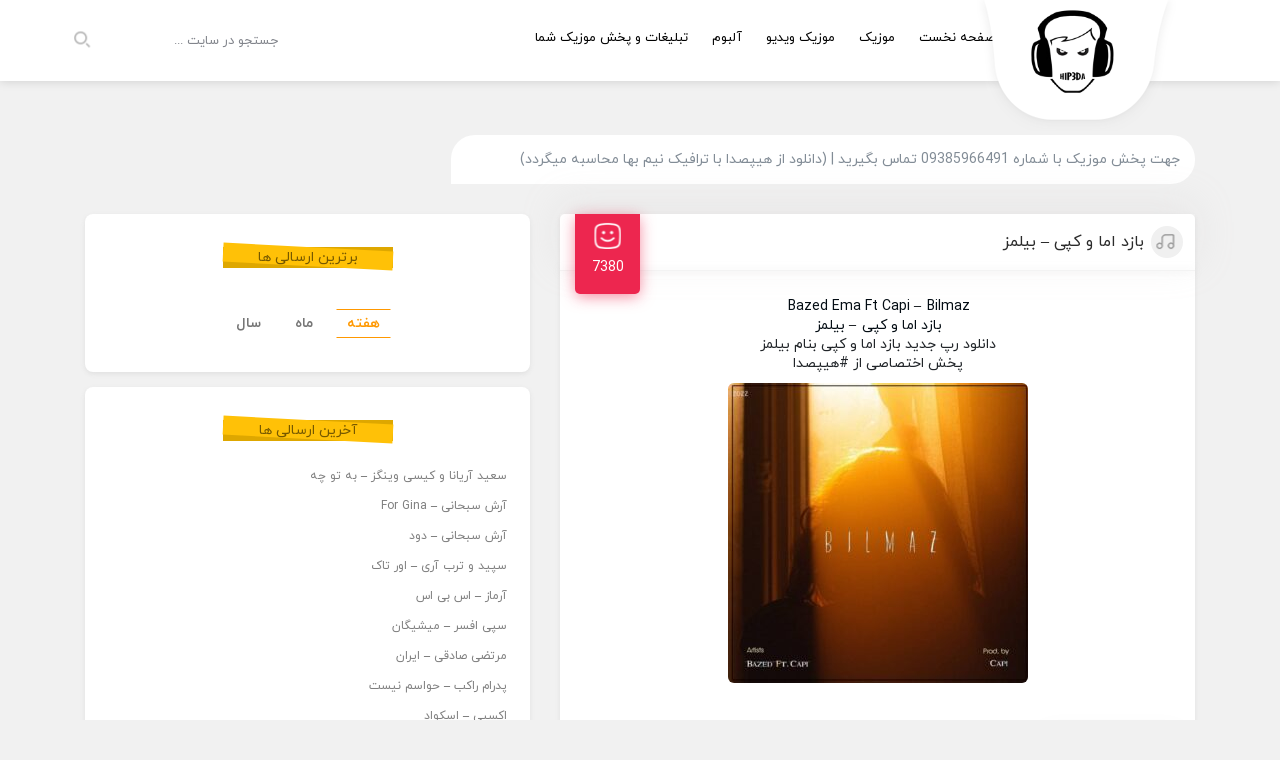

--- FILE ---
content_type: text/html; charset=UTF-8
request_url: https://hip3da.ir/%D8%A2%D9%87%D9%86%DA%AF-%D8%A8%D8%A7%D8%B2%D8%AF-%D8%A7%D9%85%D8%A7-%D9%88-%DA%A9%D9%BE%DB%8C-%D8%A8%DB%8C%D9%84%D9%85%D8%B2/
body_size: 14414
content:
<!DOCTYPE html>
<html xmlns="http://www.w3.org/1999/xhtml" lang="fa" dir="rtl">
	<head>		
		<meta name='robots' content='index, follow, max-image-preview:large, max-snippet:-1, max-video-preview:-1' />

	<!-- This site is optimized with the Yoast SEO plugin v26.6 - https://yoast.com/wordpress/plugins/seo/ -->
	<meta name="description" content="هیپصدا|Hip3da / دانلود آهنگ جدید بازد اما و کپی بیلمز , بازد اما و کپی بیلمز Download New Music Bazed Ema Ft Capi – Bilmaz With Direct Links" />
	<link rel="canonical" href="https://hip3da.ir/آهنگ-بازد-اما-و-کپی-بیلمز/" />
	<meta property="og:locale" content="fa_IR" />
	<meta property="og:type" content="article" />
	<meta property="og:title" content="دانلود آهنگ جدید بازد اما و کپی بیلمز" />
	<meta property="og:description" content="هیپصدا|Hip3da / دانلود آهنگ جدید بازد اما و کپی بیلمز , بازد اما و کپی بیلمز Download New Music Bazed Ema Ft Capi – Bilmaz With Direct Links" />
	<meta property="og:url" content="https://hip3da.ir/آهنگ-بازد-اما-و-کپی-بیلمز/" />
	<meta property="og:site_name" content="هیپصدا | Hip3da | هیپ صدا" />
	<meta property="article:published_time" content="2022-03-12T17:32:14+00:00" />
	<meta property="article:modified_time" content="2022-03-12T17:33:58+00:00" />
	<meta property="og:image" content="https://hip3da.ir/wp-content/uploads/2022/03/Bazed%20Ema%20Ft%20Capi%20–%20Bilmaz.jpg" />
	<meta property="og:image:width" content="800" />
	<meta property="og:image:height" content="800" />
	<meta property="og:image:type" content="image/jpeg" />
	<meta name="author" content="javad" />
	<meta name="twitter:card" content="summary_large_image" />
	<meta name="twitter:label1" content="نوشته‌شده بدست" />
	<meta name="twitter:data1" content="javad" />
	<meta name="twitter:label2" content="زمان تقریبی برای خواندن" />
	<meta name="twitter:data2" content="1 دقیقه" />
	<script type="application/ld+json" class="yoast-schema-graph">{"@context":"https://schema.org","@graph":[{"@type":"Article","@id":"https://hip3da.ir/%d8%a2%d9%87%d9%86%da%af-%d8%a8%d8%a7%d8%b2%d8%af-%d8%a7%d9%85%d8%a7-%d9%88-%da%a9%d9%be%db%8c-%d8%a8%db%8c%d9%84%d9%85%d8%b2/#article","isPartOf":{"@id":"https://hip3da.ir/%d8%a2%d9%87%d9%86%da%af-%d8%a8%d8%a7%d8%b2%d8%af-%d8%a7%d9%85%d8%a7-%d9%88-%da%a9%d9%be%db%8c-%d8%a8%db%8c%d9%84%d9%85%d8%b2/"},"author":{"name":"javad","@id":"https://hip3da.ir/#/schema/person/9a9f3c7b9faa2293e326695e286c9955"},"headline":"بازد اما و کپی &#8211; بیلمز","datePublished":"2022-03-12T17:32:14+00:00","dateModified":"2022-03-12T17:33:58+00:00","mainEntityOfPage":{"@id":"https://hip3da.ir/%d8%a2%d9%87%d9%86%da%af-%d8%a8%d8%a7%d8%b2%d8%af-%d8%a7%d9%85%d8%a7-%d9%88-%da%a9%d9%be%db%8c-%d8%a8%db%8c%d9%84%d9%85%d8%b2/"},"wordCount":8,"commentCount":0,"publisher":{"@id":"https://hip3da.ir/#organization"},"image":{"@id":"https://hip3da.ir/%d8%a2%d9%87%d9%86%da%af-%d8%a8%d8%a7%d8%b2%d8%af-%d8%a7%d9%85%d8%a7-%d9%88-%da%a9%d9%be%db%8c-%d8%a8%db%8c%d9%84%d9%85%d8%b2/#primaryimage"},"thumbnailUrl":"https://hip3da.ir/wp-content/uploads/2022/03/Bazed Ema Ft Capi – Bilmaz.jpg","keywords":["20rap","20رپ","Bazed Ema Ft Capi","Bazed Ema Ft Capi-Bilmaz","Bilmaz","Bilmaz - Bazed Ema Ft Capi","hip3da","hiphopiha","hipseda","Music","New Music Bazed Ema Ft Capi","Pop","Rap","Rap Far30","Rap Farsi","rap3da","Rapefarsi","RapFar30","RapFarsi","RapIrani","آدرس جدید رپفارسی","اهنگ جدید از بازد اما و کپی","بازد اما و کپی","بیست رپ","بیلمز","پاپ","دانلود","دانلود آهنگ بیلمز از بازد اما و کپی","دانلود آهنگ تو ماشینی","دانلود آهنگ جدید","دانلود آهنگ جدید بیلمز از بازد اما و کپی","دانلود آهنگ جدیدبازد اما و کپی به نام بیلمز","دانلود آهنگ شاد","دانلود آهنگ شاد ازبازد اما و کپی","دانلود آهنگ غمگین از بازد اما و کپی","دانلود تمام آهنگ های بازد اما و کپی","دانلود جدید ترین آهنگ بازد اما و کپی","دانلود دیس لاو","دانلود رپ","دانلود رپ جدید","دانلود فول آلبوم","دانلود فول آلبوم بازد اما و کپی","دانلود فیلم با بازیبازد اما و کپی","دانلود مصاحبه با بازد اما و کپی","دانلود موزیک پاپ","دانلود موزیک جدید","دانلود موزیک جدید بازد اما و کپی","دانلود موزیک ویدیو آهنگ بیلمز","رپ","رپ صدا","رپصدا","رپفار30","رپفارس","رپفارسی","رپه فارسی","سریال","سریال ایرانی","فیلم","فیلم ایرانی","فیلم جدید","کد پیشواز بازد اما و کپی","مای رپفارسی","متن آهنگ بیلمز","متن آهنگبیلمز از بازد اما و کپی","موزیک","هیپ صدا","هیپصدا"],"articleSection":["موزیک"],"inLanguage":"fa-IR","potentialAction":[{"@type":"CommentAction","name":"Comment","target":["https://hip3da.ir/%d8%a2%d9%87%d9%86%da%af-%d8%a8%d8%a7%d8%b2%d8%af-%d8%a7%d9%85%d8%a7-%d9%88-%da%a9%d9%be%db%8c-%d8%a8%db%8c%d9%84%d9%85%d8%b2/#respond"]}]},{"@type":"WebPage","@id":"https://hip3da.ir/%d8%a2%d9%87%d9%86%da%af-%d8%a8%d8%a7%d8%b2%d8%af-%d8%a7%d9%85%d8%a7-%d9%88-%da%a9%d9%be%db%8c-%d8%a8%db%8c%d9%84%d9%85%d8%b2/","url":"https://hip3da.ir/%d8%a2%d9%87%d9%86%da%af-%d8%a8%d8%a7%d8%b2%d8%af-%d8%a7%d9%85%d8%a7-%d9%88-%da%a9%d9%be%db%8c-%d8%a8%db%8c%d9%84%d9%85%d8%b2/","name":"دانلود آهنگ جدید بازد اما و کپی بیلمز","isPartOf":{"@id":"https://hip3da.ir/#website"},"primaryImageOfPage":{"@id":"https://hip3da.ir/%d8%a2%d9%87%d9%86%da%af-%d8%a8%d8%a7%d8%b2%d8%af-%d8%a7%d9%85%d8%a7-%d9%88-%da%a9%d9%be%db%8c-%d8%a8%db%8c%d9%84%d9%85%d8%b2/#primaryimage"},"image":{"@id":"https://hip3da.ir/%d8%a2%d9%87%d9%86%da%af-%d8%a8%d8%a7%d8%b2%d8%af-%d8%a7%d9%85%d8%a7-%d9%88-%da%a9%d9%be%db%8c-%d8%a8%db%8c%d9%84%d9%85%d8%b2/#primaryimage"},"thumbnailUrl":"https://hip3da.ir/wp-content/uploads/2022/03/Bazed Ema Ft Capi – Bilmaz.jpg","datePublished":"2022-03-12T17:32:14+00:00","dateModified":"2022-03-12T17:33:58+00:00","description":"هیپصدا|Hip3da / دانلود آهنگ جدید بازد اما و کپی بیلمز , بازد اما و کپی بیلمز Download New Music Bazed Ema Ft Capi – Bilmaz With Direct Links","breadcrumb":{"@id":"https://hip3da.ir/%d8%a2%d9%87%d9%86%da%af-%d8%a8%d8%a7%d8%b2%d8%af-%d8%a7%d9%85%d8%a7-%d9%88-%da%a9%d9%be%db%8c-%d8%a8%db%8c%d9%84%d9%85%d8%b2/#breadcrumb"},"inLanguage":"fa-IR","potentialAction":[{"@type":"ReadAction","target":["https://hip3da.ir/%d8%a2%d9%87%d9%86%da%af-%d8%a8%d8%a7%d8%b2%d8%af-%d8%a7%d9%85%d8%a7-%d9%88-%da%a9%d9%be%db%8c-%d8%a8%db%8c%d9%84%d9%85%d8%b2/"]}]},{"@type":"ImageObject","inLanguage":"fa-IR","@id":"https://hip3da.ir/%d8%a2%d9%87%d9%86%da%af-%d8%a8%d8%a7%d8%b2%d8%af-%d8%a7%d9%85%d8%a7-%d9%88-%da%a9%d9%be%db%8c-%d8%a8%db%8c%d9%84%d9%85%d8%b2/#primaryimage","url":"https://hip3da.ir/wp-content/uploads/2022/03/Bazed Ema Ft Capi – Bilmaz.jpg","contentUrl":"https://hip3da.ir/wp-content/uploads/2022/03/Bazed Ema Ft Capi – Bilmaz.jpg","width":800,"height":800},{"@type":"BreadcrumbList","@id":"https://hip3da.ir/%d8%a2%d9%87%d9%86%da%af-%d8%a8%d8%a7%d8%b2%d8%af-%d8%a7%d9%85%d8%a7-%d9%88-%da%a9%d9%be%db%8c-%d8%a8%db%8c%d9%84%d9%85%d8%b2/#breadcrumb","itemListElement":[{"@type":"ListItem","position":1,"name":"خانه","item":"https://hip3da.ir/"},{"@type":"ListItem","position":2,"name":"بازد اما و کپی &#8211; بیلمز"}]},{"@type":"WebSite","@id":"https://hip3da.ir/#website","url":"https://hip3da.ir/","name":"هیپصدا | Hip3da | هیپ صدا","description":"Hip3da-هیپصدا | HIPSEDA | دانلود رپ جدید | دانلود موزیک هیپ هاپ","publisher":{"@id":"https://hip3da.ir/#organization"},"potentialAction":[{"@type":"SearchAction","target":{"@type":"EntryPoint","urlTemplate":"https://hip3da.ir/?s={search_term_string}"},"query-input":{"@type":"PropertyValueSpecification","valueRequired":true,"valueName":"search_term_string"}}],"inLanguage":"fa-IR"},{"@type":"Organization","@id":"https://hip3da.ir/#organization","name":"Hip3da-هیپصدا","url":"https://hip3da.ir/","logo":{"@type":"ImageObject","inLanguage":"fa-IR","@id":"https://hip3da.ir/#/schema/logo/image/","url":"https://hip3da.ir/wp-content/uploads/2020/09/hipppppppp.png","contentUrl":"https://hip3da.ir/wp-content/uploads/2020/09/hipppppppp.png","width":1000,"height":1000,"caption":"Hip3da-هیپصدا"},"image":{"@id":"https://hip3da.ir/#/schema/logo/image/"}},{"@type":"Person","@id":"https://hip3da.ir/#/schema/person/9a9f3c7b9faa2293e326695e286c9955","name":"javad","image":{"@type":"ImageObject","inLanguage":"fa-IR","@id":"https://hip3da.ir/#/schema/person/image/","url":"https://secure.gravatar.com/avatar/9d673b2ce13a10d465be3a0fee3c8330fe8e6c08ff8cea53ec8905d448457dc0?s=96&d=mm&r=g","contentUrl":"https://secure.gravatar.com/avatar/9d673b2ce13a10d465be3a0fee3c8330fe8e6c08ff8cea53ec8905d448457dc0?s=96&d=mm&r=g","caption":"javad"},"sameAs":["https://hip3da.ir"]}]}</script>
	<!-- / Yoast SEO plugin. -->


<link rel="alternate" type="application/rss+xml" title="هیپصدا | Hip3da | هیپ صدا &raquo; بازد اما و کپی &#8211; بیلمز خوراک دیدگاه‌ها" href="https://hip3da.ir/%d8%a2%d9%87%d9%86%da%af-%d8%a8%d8%a7%d8%b2%d8%af-%d8%a7%d9%85%d8%a7-%d9%88-%da%a9%d9%be%db%8c-%d8%a8%db%8c%d9%84%d9%85%d8%b2/feed/" />
<link rel="alternate" title="oEmbed (JSON)" type="application/json+oembed" href="https://hip3da.ir/wp-json/oembed/1.0/embed?url=https%3A%2F%2Fhip3da.ir%2F%25d8%25a2%25d9%2587%25d9%2586%25da%25af-%25d8%25a8%25d8%25a7%25d8%25b2%25d8%25af-%25d8%25a7%25d9%2585%25d8%25a7-%25d9%2588-%25da%25a9%25d9%25be%25db%258c-%25d8%25a8%25db%258c%25d9%2584%25d9%2585%25d8%25b2%2F" />
<link rel="alternate" title="oEmbed (XML)" type="text/xml+oembed" href="https://hip3da.ir/wp-json/oembed/1.0/embed?url=https%3A%2F%2Fhip3da.ir%2F%25d8%25a2%25d9%2587%25d9%2586%25da%25af-%25d8%25a8%25d8%25a7%25d8%25b2%25d8%25af-%25d8%25a7%25d9%2585%25d8%25a7-%25d9%2588-%25da%25a9%25d9%25be%25db%258c-%25d8%25a8%25db%258c%25d9%2584%25d9%2585%25d8%25b2%2F&#038;format=xml" />
<style id='wp-img-auto-sizes-contain-inline-css' type='text/css'>
img:is([sizes=auto i],[sizes^="auto," i]){contain-intrinsic-size:3000px 1500px}
/*# sourceURL=wp-img-auto-sizes-contain-inline-css */
</style>
<style id='wp-emoji-styles-inline-css' type='text/css'>

	img.wp-smiley, img.emoji {
		display: inline !important;
		border: none !important;
		box-shadow: none !important;
		height: 1em !important;
		width: 1em !important;
		margin: 0 0.07em !important;
		vertical-align: -0.1em !important;
		background: none !important;
		padding: 0 !important;
	}
/*# sourceURL=wp-emoji-styles-inline-css */
</style>
<style id='wp-block-library-inline-css' type='text/css'>
:root{--wp-block-synced-color:#7a00df;--wp-block-synced-color--rgb:122,0,223;--wp-bound-block-color:var(--wp-block-synced-color);--wp-editor-canvas-background:#ddd;--wp-admin-theme-color:#007cba;--wp-admin-theme-color--rgb:0,124,186;--wp-admin-theme-color-darker-10:#006ba1;--wp-admin-theme-color-darker-10--rgb:0,107,160.5;--wp-admin-theme-color-darker-20:#005a87;--wp-admin-theme-color-darker-20--rgb:0,90,135;--wp-admin-border-width-focus:2px}@media (min-resolution:192dpi){:root{--wp-admin-border-width-focus:1.5px}}.wp-element-button{cursor:pointer}:root .has-very-light-gray-background-color{background-color:#eee}:root .has-very-dark-gray-background-color{background-color:#313131}:root .has-very-light-gray-color{color:#eee}:root .has-very-dark-gray-color{color:#313131}:root .has-vivid-green-cyan-to-vivid-cyan-blue-gradient-background{background:linear-gradient(135deg,#00d084,#0693e3)}:root .has-purple-crush-gradient-background{background:linear-gradient(135deg,#34e2e4,#4721fb 50%,#ab1dfe)}:root .has-hazy-dawn-gradient-background{background:linear-gradient(135deg,#faaca8,#dad0ec)}:root .has-subdued-olive-gradient-background{background:linear-gradient(135deg,#fafae1,#67a671)}:root .has-atomic-cream-gradient-background{background:linear-gradient(135deg,#fdd79a,#004a59)}:root .has-nightshade-gradient-background{background:linear-gradient(135deg,#330968,#31cdcf)}:root .has-midnight-gradient-background{background:linear-gradient(135deg,#020381,#2874fc)}:root{--wp--preset--font-size--normal:16px;--wp--preset--font-size--huge:42px}.has-regular-font-size{font-size:1em}.has-larger-font-size{font-size:2.625em}.has-normal-font-size{font-size:var(--wp--preset--font-size--normal)}.has-huge-font-size{font-size:var(--wp--preset--font-size--huge)}.has-text-align-center{text-align:center}.has-text-align-left{text-align:left}.has-text-align-right{text-align:right}.has-fit-text{white-space:nowrap!important}#end-resizable-editor-section{display:none}.aligncenter{clear:both}.items-justified-left{justify-content:flex-start}.items-justified-center{justify-content:center}.items-justified-right{justify-content:flex-end}.items-justified-space-between{justify-content:space-between}.screen-reader-text{border:0;clip-path:inset(50%);height:1px;margin:-1px;overflow:hidden;padding:0;position:absolute;width:1px;word-wrap:normal!important}.screen-reader-text:focus{background-color:#ddd;clip-path:none;color:#444;display:block;font-size:1em;height:auto;left:5px;line-height:normal;padding:15px 23px 14px;text-decoration:none;top:5px;width:auto;z-index:100000}html :where(.has-border-color){border-style:solid}html :where([style*=border-top-color]){border-top-style:solid}html :where([style*=border-right-color]){border-right-style:solid}html :where([style*=border-bottom-color]){border-bottom-style:solid}html :where([style*=border-left-color]){border-left-style:solid}html :where([style*=border-width]){border-style:solid}html :where([style*=border-top-width]){border-top-style:solid}html :where([style*=border-right-width]){border-right-style:solid}html :where([style*=border-bottom-width]){border-bottom-style:solid}html :where([style*=border-left-width]){border-left-style:solid}html :where(img[class*=wp-image-]){height:auto;max-width:100%}:where(figure){margin:0 0 1em}html :where(.is-position-sticky){--wp-admin--admin-bar--position-offset:var(--wp-admin--admin-bar--height,0px)}@media screen and (max-width:600px){html :where(.is-position-sticky){--wp-admin--admin-bar--position-offset:0px}}

/*# sourceURL=wp-block-library-inline-css */
</style><style id='global-styles-inline-css' type='text/css'>
:root{--wp--preset--aspect-ratio--square: 1;--wp--preset--aspect-ratio--4-3: 4/3;--wp--preset--aspect-ratio--3-4: 3/4;--wp--preset--aspect-ratio--3-2: 3/2;--wp--preset--aspect-ratio--2-3: 2/3;--wp--preset--aspect-ratio--16-9: 16/9;--wp--preset--aspect-ratio--9-16: 9/16;--wp--preset--color--black: #000000;--wp--preset--color--cyan-bluish-gray: #abb8c3;--wp--preset--color--white: #ffffff;--wp--preset--color--pale-pink: #f78da7;--wp--preset--color--vivid-red: #cf2e2e;--wp--preset--color--luminous-vivid-orange: #ff6900;--wp--preset--color--luminous-vivid-amber: #fcb900;--wp--preset--color--light-green-cyan: #7bdcb5;--wp--preset--color--vivid-green-cyan: #00d084;--wp--preset--color--pale-cyan-blue: #8ed1fc;--wp--preset--color--vivid-cyan-blue: #0693e3;--wp--preset--color--vivid-purple: #9b51e0;--wp--preset--gradient--vivid-cyan-blue-to-vivid-purple: linear-gradient(135deg,rgb(6,147,227) 0%,rgb(155,81,224) 100%);--wp--preset--gradient--light-green-cyan-to-vivid-green-cyan: linear-gradient(135deg,rgb(122,220,180) 0%,rgb(0,208,130) 100%);--wp--preset--gradient--luminous-vivid-amber-to-luminous-vivid-orange: linear-gradient(135deg,rgb(252,185,0) 0%,rgb(255,105,0) 100%);--wp--preset--gradient--luminous-vivid-orange-to-vivid-red: linear-gradient(135deg,rgb(255,105,0) 0%,rgb(207,46,46) 100%);--wp--preset--gradient--very-light-gray-to-cyan-bluish-gray: linear-gradient(135deg,rgb(238,238,238) 0%,rgb(169,184,195) 100%);--wp--preset--gradient--cool-to-warm-spectrum: linear-gradient(135deg,rgb(74,234,220) 0%,rgb(151,120,209) 20%,rgb(207,42,186) 40%,rgb(238,44,130) 60%,rgb(251,105,98) 80%,rgb(254,248,76) 100%);--wp--preset--gradient--blush-light-purple: linear-gradient(135deg,rgb(255,206,236) 0%,rgb(152,150,240) 100%);--wp--preset--gradient--blush-bordeaux: linear-gradient(135deg,rgb(254,205,165) 0%,rgb(254,45,45) 50%,rgb(107,0,62) 100%);--wp--preset--gradient--luminous-dusk: linear-gradient(135deg,rgb(255,203,112) 0%,rgb(199,81,192) 50%,rgb(65,88,208) 100%);--wp--preset--gradient--pale-ocean: linear-gradient(135deg,rgb(255,245,203) 0%,rgb(182,227,212) 50%,rgb(51,167,181) 100%);--wp--preset--gradient--electric-grass: linear-gradient(135deg,rgb(202,248,128) 0%,rgb(113,206,126) 100%);--wp--preset--gradient--midnight: linear-gradient(135deg,rgb(2,3,129) 0%,rgb(40,116,252) 100%);--wp--preset--font-size--small: 13px;--wp--preset--font-size--medium: 20px;--wp--preset--font-size--large: 36px;--wp--preset--font-size--x-large: 42px;--wp--preset--spacing--20: 0.44rem;--wp--preset--spacing--30: 0.67rem;--wp--preset--spacing--40: 1rem;--wp--preset--spacing--50: 1.5rem;--wp--preset--spacing--60: 2.25rem;--wp--preset--spacing--70: 3.38rem;--wp--preset--spacing--80: 5.06rem;--wp--preset--shadow--natural: 6px 6px 9px rgba(0, 0, 0, 0.2);--wp--preset--shadow--deep: 12px 12px 50px rgba(0, 0, 0, 0.4);--wp--preset--shadow--sharp: 6px 6px 0px rgba(0, 0, 0, 0.2);--wp--preset--shadow--outlined: 6px 6px 0px -3px rgb(255, 255, 255), 6px 6px rgb(0, 0, 0);--wp--preset--shadow--crisp: 6px 6px 0px rgb(0, 0, 0);}:where(.is-layout-flex){gap: 0.5em;}:where(.is-layout-grid){gap: 0.5em;}body .is-layout-flex{display: flex;}.is-layout-flex{flex-wrap: wrap;align-items: center;}.is-layout-flex > :is(*, div){margin: 0;}body .is-layout-grid{display: grid;}.is-layout-grid > :is(*, div){margin: 0;}:where(.wp-block-columns.is-layout-flex){gap: 2em;}:where(.wp-block-columns.is-layout-grid){gap: 2em;}:where(.wp-block-post-template.is-layout-flex){gap: 1.25em;}:where(.wp-block-post-template.is-layout-grid){gap: 1.25em;}.has-black-color{color: var(--wp--preset--color--black) !important;}.has-cyan-bluish-gray-color{color: var(--wp--preset--color--cyan-bluish-gray) !important;}.has-white-color{color: var(--wp--preset--color--white) !important;}.has-pale-pink-color{color: var(--wp--preset--color--pale-pink) !important;}.has-vivid-red-color{color: var(--wp--preset--color--vivid-red) !important;}.has-luminous-vivid-orange-color{color: var(--wp--preset--color--luminous-vivid-orange) !important;}.has-luminous-vivid-amber-color{color: var(--wp--preset--color--luminous-vivid-amber) !important;}.has-light-green-cyan-color{color: var(--wp--preset--color--light-green-cyan) !important;}.has-vivid-green-cyan-color{color: var(--wp--preset--color--vivid-green-cyan) !important;}.has-pale-cyan-blue-color{color: var(--wp--preset--color--pale-cyan-blue) !important;}.has-vivid-cyan-blue-color{color: var(--wp--preset--color--vivid-cyan-blue) !important;}.has-vivid-purple-color{color: var(--wp--preset--color--vivid-purple) !important;}.has-black-background-color{background-color: var(--wp--preset--color--black) !important;}.has-cyan-bluish-gray-background-color{background-color: var(--wp--preset--color--cyan-bluish-gray) !important;}.has-white-background-color{background-color: var(--wp--preset--color--white) !important;}.has-pale-pink-background-color{background-color: var(--wp--preset--color--pale-pink) !important;}.has-vivid-red-background-color{background-color: var(--wp--preset--color--vivid-red) !important;}.has-luminous-vivid-orange-background-color{background-color: var(--wp--preset--color--luminous-vivid-orange) !important;}.has-luminous-vivid-amber-background-color{background-color: var(--wp--preset--color--luminous-vivid-amber) !important;}.has-light-green-cyan-background-color{background-color: var(--wp--preset--color--light-green-cyan) !important;}.has-vivid-green-cyan-background-color{background-color: var(--wp--preset--color--vivid-green-cyan) !important;}.has-pale-cyan-blue-background-color{background-color: var(--wp--preset--color--pale-cyan-blue) !important;}.has-vivid-cyan-blue-background-color{background-color: var(--wp--preset--color--vivid-cyan-blue) !important;}.has-vivid-purple-background-color{background-color: var(--wp--preset--color--vivid-purple) !important;}.has-black-border-color{border-color: var(--wp--preset--color--black) !important;}.has-cyan-bluish-gray-border-color{border-color: var(--wp--preset--color--cyan-bluish-gray) !important;}.has-white-border-color{border-color: var(--wp--preset--color--white) !important;}.has-pale-pink-border-color{border-color: var(--wp--preset--color--pale-pink) !important;}.has-vivid-red-border-color{border-color: var(--wp--preset--color--vivid-red) !important;}.has-luminous-vivid-orange-border-color{border-color: var(--wp--preset--color--luminous-vivid-orange) !important;}.has-luminous-vivid-amber-border-color{border-color: var(--wp--preset--color--luminous-vivid-amber) !important;}.has-light-green-cyan-border-color{border-color: var(--wp--preset--color--light-green-cyan) !important;}.has-vivid-green-cyan-border-color{border-color: var(--wp--preset--color--vivid-green-cyan) !important;}.has-pale-cyan-blue-border-color{border-color: var(--wp--preset--color--pale-cyan-blue) !important;}.has-vivid-cyan-blue-border-color{border-color: var(--wp--preset--color--vivid-cyan-blue) !important;}.has-vivid-purple-border-color{border-color: var(--wp--preset--color--vivid-purple) !important;}.has-vivid-cyan-blue-to-vivid-purple-gradient-background{background: var(--wp--preset--gradient--vivid-cyan-blue-to-vivid-purple) !important;}.has-light-green-cyan-to-vivid-green-cyan-gradient-background{background: var(--wp--preset--gradient--light-green-cyan-to-vivid-green-cyan) !important;}.has-luminous-vivid-amber-to-luminous-vivid-orange-gradient-background{background: var(--wp--preset--gradient--luminous-vivid-amber-to-luminous-vivid-orange) !important;}.has-luminous-vivid-orange-to-vivid-red-gradient-background{background: var(--wp--preset--gradient--luminous-vivid-orange-to-vivid-red) !important;}.has-very-light-gray-to-cyan-bluish-gray-gradient-background{background: var(--wp--preset--gradient--very-light-gray-to-cyan-bluish-gray) !important;}.has-cool-to-warm-spectrum-gradient-background{background: var(--wp--preset--gradient--cool-to-warm-spectrum) !important;}.has-blush-light-purple-gradient-background{background: var(--wp--preset--gradient--blush-light-purple) !important;}.has-blush-bordeaux-gradient-background{background: var(--wp--preset--gradient--blush-bordeaux) !important;}.has-luminous-dusk-gradient-background{background: var(--wp--preset--gradient--luminous-dusk) !important;}.has-pale-ocean-gradient-background{background: var(--wp--preset--gradient--pale-ocean) !important;}.has-electric-grass-gradient-background{background: var(--wp--preset--gradient--electric-grass) !important;}.has-midnight-gradient-background{background: var(--wp--preset--gradient--midnight) !important;}.has-small-font-size{font-size: var(--wp--preset--font-size--small) !important;}.has-medium-font-size{font-size: var(--wp--preset--font-size--medium) !important;}.has-large-font-size{font-size: var(--wp--preset--font-size--large) !important;}.has-x-large-font-size{font-size: var(--wp--preset--font-size--x-large) !important;}
/*# sourceURL=global-styles-inline-css */
</style>

<style id='classic-theme-styles-inline-css' type='text/css'>
/*! This file is auto-generated */
.wp-block-button__link{color:#fff;background-color:#32373c;border-radius:9999px;box-shadow:none;text-decoration:none;padding:calc(.667em + 2px) calc(1.333em + 2px);font-size:1.125em}.wp-block-file__button{background:#32373c;color:#fff;text-decoration:none}
/*# sourceURL=/wp-includes/css/classic-themes.min.css */
</style>
<link rel="https://api.w.org/" href="https://hip3da.ir/wp-json/" /><link rel="alternate" title="JSON" type="application/json" href="https://hip3da.ir/wp-json/wp/v2/posts/2190" /><link rel="EditURI" type="application/rsd+xml" title="RSD" href="https://hip3da.ir/xmlrpc.php?rsd" />
<meta name="generator" content="WordPress 6.9" />
<link rel='shortlink' href='https://hip3da.ir/?p=2190' />
<link rel="icon" href="https://hip3da.ir/wp-content/uploads/2020/09/cropped-hipppppppp-32x32.png" sizes="32x32" />
<link rel="icon" href="https://hip3da.ir/wp-content/uploads/2020/09/cropped-hipppppppp-192x192.png" sizes="192x192" />
<link rel="apple-touch-icon" href="https://hip3da.ir/wp-content/uploads/2020/09/cropped-hipppppppp-180x180.png" />
<meta name="msapplication-TileImage" content="https://hip3da.ir/wp-content/uploads/2020/09/cropped-hipppppppp-270x270.png" />
		<title>هیپصدا | Hip3da | هیپ صدا دانلود آهنگ جدید بازد اما و کپی بیلمز</title>
		<meta http-equiv="Content-Type" content="text/html; charset=utf-8"/>
		<meta http-equiv="X-UA-Compatible" content="IE=edge">
		<meta name="viewport" content="width=device-width, initial-scale=1">
		<link rel="stylesheet" type="text/css" href="https://hip3da.ir/wp-content/themes/Melotheme-Codein/css/bootstrap.css" >
		<link rel="stylesheet" type="text/css" href="https://hip3da.ir/wp-content/themes/Melotheme-Codein/style.css" >
		<link rel="stylesheet" type="text/css" href="https://hip3da.ir/wp-content/themes/Melotheme-Codein/resize.css">
		<script src="https://hip3da.ir/wp-content/themes/Melotheme-Codein/js/jquery.min.js"></script>
		<script src="https://hip3da.ir/wp-content/themes/Melotheme-Codein/js/page.js"></script>
		<script src="https://hip3da.ir/wp-content/themes/Melotheme-Codein/js/player.js"></script>
				<script src="https://hip3da.ir/wp-content/themes/Melotheme-Codein/js/comment-reply.js"></script>
				<script>
		var slider = 'deactive';
		</script>
				<script>ajax_url = 'https://hip3da.ir/wp-admin/admin-ajax.php'</script>
						<link rel="icon" href="https://hip3da.ir/wp-content/uploads/2020/09/hipppppppp.png" sizes="16x16">
				<meta name="theme-color" content="#f6c358" />
				<meta name="robots" content="index, follow">
			</head>
	<body data-rsssl=1>
				<header class="topheader">
			<div class="container flex">
				<div class="menu">
					<nav>
						<ul>
						<li id="menu-item-201" class="menu-item menu-item-type-custom menu-item-object-custom menu-item-home menu-item-201"><a href="https://hip3da.ir">صفحه نخست</a></li>
<li id="menu-item-199" class="menu-item menu-item-type-taxonomy menu-item-object-category current-post-ancestor current-menu-parent current-post-parent menu-item-199"><a href="https://hip3da.ir/category/music/">موزیک</a></li>
<li id="menu-item-200" class="menu-item menu-item-type-taxonomy menu-item-object-category menu-item-200"><a href="https://hip3da.ir/category/video/">موزیک ویدیو</a></li>
<li id="menu-item-198" class="menu-item menu-item-type-taxonomy menu-item-object-category menu-item-198"><a href="https://hip3da.ir/category/album/">آلبوم</a></li>
<li id="menu-item-4557" class="menu-item menu-item-type-post_type menu-item-object-page menu-item-4557"><a href="https://hip3da.ir/%d8%aa%d8%a8%d9%84%db%8c%d8%ba%d8%a7%d8%aa-%d9%88-%d9%be%d8%ae%d8%b4-%d9%85%d9%88%d8%b2%db%8c%da%a9-%d8%b4%d9%85%d8%a7/">تبلیغات و پخش موزیک شما</a></li>
						</ul>
					</nav>
				</div>
				<a href="https://hip3da.ir" title="Hip3da - هیپصدا" rel="home" class="logo">
								<img src="https://hip3da.ir/wp-content/uploads/2020/09/hipppppppp.png" alt="Hip3da - هیپصدا">
								</a>
				<div class="search_dlapp">
					<form method="get" action="https://hip3da.ir">
						<input type="text" name="s" id="s" placeholder="جستجو در سایت ...">
						<button></button>
					</form>
				</div>
			</div>
		</header>
				<div class="law">
			<div class="container flex">
				<div class="ir">
										<span>
					جهت پخش موزیک با شماره 09385966491 تماس بگیرید | (دانلود از هیپصدا با ترافیک نیم بها محاسبه میگردد)					</span>
				</div>
							</div>
		</div>		<div class="content sng">
			<div class="container">
				<div class="row">
					<div class="col-md-7">
											<div class="big_post">
							<div class="title">
								<h1><a href="https://hip3da.ir/%d8%a2%d9%87%d9%86%da%af-%d8%a8%d8%a7%d8%b2%d8%af-%d8%a7%d9%85%d8%a7-%d9%88-%da%a9%d9%be%db%8c-%d8%a8%db%8c%d9%84%d9%85%d8%b2/" title="بازد اما و کپی &#8211; بیلمز">بازد اما و کپی &#8211; بیلمز</a></h1>
								<div class="like " data-id="2190" data-type="like">
									<span class="counter">7380</span>
								</div>
							</div>
							<div class="content_post">
								<div class="name_pst">
									<p style="text-align: center;"><a href="https://hip3da.ir/tag/Bazed-Ema-Ft-Capi">Bazed Ema Ft Capi</a> &#8211; <a href="https://hip3da.ir/tag/Bilmaz">Bilmaz</a><br />
<a href="https://hip3da.ir/tag/بازد-اما-و-کپی">بازد اما و کپی</a> &#8211; <a href="https://hip3da.ir/tag/بیلمز">بیلمز</a><br />
دانلود رپ جدید بازد اما و کپی بنام بیلمز<br />
پخش اختصاصی از #هیپصدا</p>
<p><img fetchpriority="high" decoding="async" class="size-medium wp-image-2194 aligncenter" src="https://hip3da.ir/wp-content/uploads/2022/03/Negar_۲۰۲۲۰۳۱۲_۰۸۴۲۲۶-300x300.jpg" alt="" width="300" height="300" srcset="https://hip3da.ir/wp-content/uploads/2022/03/Negar_۲۰۲۲۰۳۱۲_۰۸۴۲۲۶-300x300.jpg 300w, https://hip3da.ir/wp-content/uploads/2022/03/Negar_۲۰۲۲۰۳۱۲_۰۸۴۲۲۶-150x150.jpg 150w, https://hip3da.ir/wp-content/uploads/2022/03/Negar_۲۰۲۲۰۳۱۲_۰۸۴۲۲۶-768x768.jpg 768w, https://hip3da.ir/wp-content/uploads/2022/03/Negar_۲۰۲۲۰۳۱۲_۰۸۴۲۲۶.jpg 800w" sizes="(max-width: 300px) 100vw, 300px" /></p>
								</div>
																<div class="tab">
									<div class="tabs">
										<a class="nav-link active" data-toggle="tab" href="#download" rel="nofollow">دانلود و پخش انلاین</a>
										<a class="nav-link" data-toggle="tab" href="#musics" rel="nofollow">مرتبط</a>
										<a class="nav-link" data-toggle="tab" href="#code" rel="nofollow">کد پخش</a>
										<a class="nav-link" data-toggle="tab" href="#link" rel="nofollow">لینک کوتاه</a>
										<a class="nav-link" data-toggle="tab" href="#tags" rel="nofollow">برچسب ها</a>
									</div>
									<div class="tab_content">
										<div id="download" class="tab-pane active" >
											<div class="dl">
																								<a href="https://hipseda.ir/Mp3/2022/03/12/Bazed Ema Ft Capi/Bazed Ema Ft Capi – Bilmaz 128.mp3" title="دانلود با کیفیت 128" rel="nofollow">دانلود با کیفیت 128</a>
																								<a href="https://hipseda.ir/Mp3/2022/03/12/Bazed Ema Ft Capi/Bazed Ema Ft Capi – Bilmaz.mp3" title="دانلود با کیفیت 320" rel="nofollow">دانلود با کیفیت 320</a>
												 
											</div>
																																<div class="online_play single">
												<div class="player">
													<div class="icons">
														<div class="controler">
															<div class="volseek">
															   <div class="seekbar"></div>
															</div>
															<div class="icon volume"></div>
															<div class="icon repeat"></div>
															<div class="icon forward"></div>
															<div class="icon play"></div>
															<div class="icon backward"></div>
														</div>
													</div>
													<div class="tm_seek">
														<div class="tm duration">00:00</div>
														<div class="seek"><div class="seekbar"></div></div>
														<div class="tm timer">00:00</div>
													</div>
												</div>
											</div>
											<script>
												$(function(){
													Codein_Player("https://hipseda.ir/Mp3/2022/03/12/Bazed Ema Ft Capi/Bazed Ema Ft Capi – Bilmaz 128.mp3",function(timer,time,percent){
														$(".duration").text(time);
														$(".timer").text(timer);
														$(".seek .seekbar").css("width",percent+"%");
													},0);
												});
											</script>
																																	
										</div>
										<div id="musics" class="tab-pane">
											<ul>
																							<li><a href="https://hip3da.ir/%d8%a2%d9%87%d9%86%da%af-%d8%a8%d8%a7%d8%b2%d8%af-%d8%a7%d9%85%d8%a7-%d9%88-%da%a9%d9%be%db%8c-%d8%a8%db%8c%d9%84%d9%85%d8%b2/" title="بازد اما و کپی &#8211; بیلمز" rel="bookmark">بازد اما و کپی &#8211; بیلمز</a></li>
																						</ul>
										</div>
										<div id="code" class="tab-pane">
																						<form>
												<div class="input_holder">
													<textarea onclick="this.select();"><audio controls><source src="https://hipseda.ir/Mp3/2022/03/12/Bazed Ema Ft Capi/Bazed Ema Ft Capi – Bilmaz 128.mp3" type="audio/mpeg">مرورگر شما از این قابلیت پشتیبانی نمی کند</audio> <br> <a href="https://hip3da.ir" target="_blank"> (هیپ صدا HipSeda) دانلود موزیک رپ / رپ جدید / هیپ هاپ / دانلود هیپ هاپ فارسی</a> </textarea>
												</div>
											</form>
																					</div>
										<div id="link" class="tab-pane">
											<input onclick="this.select();" type="text" value="https://hip3da.ir?p=2190">
										</div>
										<div id="tags" class="tab-pane">
										<a href="https://hip3da.ir/tag/20rap/" title="20rap" rel="tag">20rap</a><a href="https://hip3da.ir/tag/20%d8%b1%d9%be/" title="20رپ" rel="tag">20رپ</a><a href="https://hip3da.ir/tag/bazed-ema-ft-capi/" title="Bazed Ema Ft Capi" rel="tag">Bazed Ema Ft Capi</a><a href="https://hip3da.ir/tag/bazed-ema-ft-capi-bilmaz/" title="Bazed Ema Ft Capi-Bilmaz" rel="tag">Bazed Ema Ft Capi-Bilmaz</a><a href="https://hip3da.ir/tag/bilmaz/" title="Bilmaz" rel="tag">Bilmaz</a><a href="https://hip3da.ir/tag/bilmaz-bazed-ema-ft-capi/" title="Bilmaz - Bazed Ema Ft Capi" rel="tag">Bilmaz - Bazed Ema Ft Capi</a><a href="https://hip3da.ir/tag/hip3da/" title="hip3da" rel="tag">hip3da</a><a href="https://hip3da.ir/tag/hiphopiha/" title="hiphopiha" rel="tag">hiphopiha</a><a href="https://hip3da.ir/tag/hipseda/" title="hipseda" rel="tag">hipseda</a><a href="https://hip3da.ir/tag/music/" title="Music" rel="tag">Music</a><a href="https://hip3da.ir/tag/new-music-bazed-ema-ft-capi/" title="New Music Bazed Ema Ft Capi" rel="tag">New Music Bazed Ema Ft Capi</a><a href="https://hip3da.ir/tag/pop/" title="Pop" rel="tag">Pop</a><a href="https://hip3da.ir/tag/rap/" title="Rap" rel="tag">Rap</a><a href="https://hip3da.ir/tag/rap-far30/" title="Rap Far30" rel="tag">Rap Far30</a><a href="https://hip3da.ir/tag/rap-farsi/" title="Rap Farsi" rel="tag">Rap Farsi</a><a href="https://hip3da.ir/tag/rap3da/" title="rap3da" rel="tag">rap3da</a><a href="https://hip3da.ir/tag/rapefarsi/" title="Rapefarsi" rel="tag">Rapefarsi</a><a href="https://hip3da.ir/tag/rapfar30/" title="RapFar30" rel="tag">RapFar30</a><a href="https://hip3da.ir/tag/rapfarsi/" title="RapFarsi" rel="tag">RapFarsi</a><a href="https://hip3da.ir/tag/rapirani/" title="RapIrani" rel="tag">RapIrani</a><a href="https://hip3da.ir/tag/%d8%a2%d8%af%d8%b1%d8%b3-%d8%ac%d8%af%db%8c%d8%af-%d8%b1%d9%be%d9%81%d8%a7%d8%b1%d8%b3%db%8c/" title="آدرس جدید رپفارسی" rel="tag">آدرس جدید رپفارسی</a><a href="https://hip3da.ir/tag/%d8%a7%d9%87%d9%86%da%af-%d8%ac%d8%af%db%8c%d8%af-%d8%a7%d8%b2-%d8%a8%d8%a7%d8%b2%d8%af-%d8%a7%d9%85%d8%a7-%d9%88-%da%a9%d9%be%db%8c/" title="اهنگ جدید از بازد اما و کپی" rel="tag">اهنگ جدید از بازد اما و کپی</a><a href="https://hip3da.ir/tag/%d8%a8%d8%a7%d8%b2%d8%af-%d8%a7%d9%85%d8%a7-%d9%88-%da%a9%d9%be%db%8c/" title="بازد اما و کپی" rel="tag">بازد اما و کپی</a><a href="https://hip3da.ir/tag/%d8%a8%db%8c%d8%b3%d8%aa-%d8%b1%d9%be/" title="بیست رپ" rel="tag">بیست رپ</a><a href="https://hip3da.ir/tag/%d8%a8%db%8c%d9%84%d9%85%d8%b2/" title="بیلمز" rel="tag">بیلمز</a><a href="https://hip3da.ir/tag/%d9%be%d8%a7%d9%be/" title="پاپ" rel="tag">پاپ</a><a href="https://hip3da.ir/tag/%d8%af%d8%a7%d9%86%d9%84%d9%88%d8%af/" title="دانلود" rel="tag">دانلود</a><a href="https://hip3da.ir/tag/%d8%af%d8%a7%d9%86%d9%84%d9%88%d8%af-%d8%a2%d9%87%d9%86%da%af-%d8%a8%db%8c%d9%84%d9%85%d8%b2-%d8%a7%d8%b2-%d8%a8%d8%a7%d8%b2%d8%af-%d8%a7%d9%85%d8%a7-%d9%88-%da%a9%d9%be%db%8c/" title="دانلود آهنگ بیلمز از بازد اما و کپی" rel="tag">دانلود آهنگ بیلمز از بازد اما و کپی</a><a href="https://hip3da.ir/tag/%d8%af%d8%a7%d9%86%d9%84%d9%88%d8%af-%d8%a2%d9%87%d9%86%da%af-%d8%aa%d9%88-%d9%85%d8%a7%d8%b4%db%8c%d9%86%db%8c/" title="دانلود آهنگ تو ماشینی" rel="tag">دانلود آهنگ تو ماشینی</a><a href="https://hip3da.ir/tag/%d8%af%d8%a7%d9%86%d9%84%d9%88%d8%af-%d8%a2%d9%87%d9%86%da%af-%d8%ac%d8%af%db%8c%d8%af/" title="دانلود آهنگ جدید" rel="tag">دانلود آهنگ جدید</a><a href="https://hip3da.ir/tag/%d8%af%d8%a7%d9%86%d9%84%d9%88%d8%af-%d8%a2%d9%87%d9%86%da%af-%d8%ac%d8%af%db%8c%d8%af-%d8%a8%db%8c%d9%84%d9%85%d8%b2-%d8%a7%d8%b2-%d8%a8%d8%a7%d8%b2%d8%af-%d8%a7%d9%85%d8%a7-%d9%88-%da%a9%d9%be%db%8c/" title="دانلود آهنگ جدید بیلمز از بازد اما و کپی" rel="tag">دانلود آهنگ جدید بیلمز از بازد اما و کپی</a><a href="https://hip3da.ir/tag/%d8%af%d8%a7%d9%86%d9%84%d9%88%d8%af-%d8%a2%d9%87%d9%86%da%af-%d8%ac%d8%af%db%8c%d8%af%d8%a8%d8%a7%d8%b2%d8%af-%d8%a7%d9%85%d8%a7-%d9%88-%da%a9%d9%be%db%8c-%d8%a8%d9%87-%d9%86%d8%a7%d9%85-%d8%a8%db%8c/" title="دانلود آهنگ جدیدبازد اما و کپی به نام بیلمز" rel="tag">دانلود آهنگ جدیدبازد اما و کپی به نام بیلمز</a><a href="https://hip3da.ir/tag/%d8%af%d8%a7%d9%86%d9%84%d9%88%d8%af-%d8%a2%d9%87%d9%86%da%af-%d8%b4%d8%a7%d8%af/" title="دانلود آهنگ شاد" rel="tag">دانلود آهنگ شاد</a><a href="https://hip3da.ir/tag/%d8%af%d8%a7%d9%86%d9%84%d9%88%d8%af-%d8%a2%d9%87%d9%86%da%af-%d8%b4%d8%a7%d8%af-%d8%a7%d8%b2%d8%a8%d8%a7%d8%b2%d8%af-%d8%a7%d9%85%d8%a7-%d9%88-%da%a9%d9%be%db%8c/" title="دانلود آهنگ شاد ازبازد اما و کپی" rel="tag">دانلود آهنگ شاد ازبازد اما و کپی</a><a href="https://hip3da.ir/tag/%d8%af%d8%a7%d9%86%d9%84%d9%88%d8%af-%d8%a2%d9%87%d9%86%da%af-%d8%ba%d9%85%da%af%db%8c%d9%86-%d8%a7%d8%b2-%d8%a8%d8%a7%d8%b2%d8%af-%d8%a7%d9%85%d8%a7-%d9%88-%da%a9%d9%be%db%8c/" title="دانلود آهنگ غمگین از بازد اما و کپی" rel="tag">دانلود آهنگ غمگین از بازد اما و کپی</a><a href="https://hip3da.ir/tag/%d8%af%d8%a7%d9%86%d9%84%d9%88%d8%af-%d8%aa%d9%85%d8%a7%d9%85-%d8%a2%d9%87%d9%86%da%af-%d9%87%d8%a7%db%8c-%d8%a8%d8%a7%d8%b2%d8%af-%d8%a7%d9%85%d8%a7-%d9%88-%da%a9%d9%be%db%8c/" title="دانلود تمام آهنگ های بازد اما و کپی" rel="tag">دانلود تمام آهنگ های بازد اما و کپی</a><a href="https://hip3da.ir/tag/%d8%af%d8%a7%d9%86%d9%84%d9%88%d8%af-%d8%ac%d8%af%db%8c%d8%af-%d8%aa%d8%b1%db%8c%d9%86-%d8%a2%d9%87%d9%86%da%af-%d8%a8%d8%a7%d8%b2%d8%af-%d8%a7%d9%85%d8%a7-%d9%88-%da%a9%d9%be%db%8c/" title="دانلود جدید ترین آهنگ بازد اما و کپی" rel="tag">دانلود جدید ترین آهنگ بازد اما و کپی</a><a href="https://hip3da.ir/tag/%d8%af%d8%a7%d9%86%d9%84%d9%88%d8%af-%d8%af%db%8c%d8%b3-%d9%84%d8%a7%d9%88/" title="دانلود دیس لاو" rel="tag">دانلود دیس لاو</a><a href="https://hip3da.ir/tag/%d8%af%d8%a7%d9%86%d9%84%d9%88%d8%af-%d8%b1%d9%be/" title="دانلود رپ" rel="tag">دانلود رپ</a><a href="https://hip3da.ir/tag/%d8%af%d8%a7%d9%86%d9%84%d9%88%d8%af-%d8%b1%d9%be-%d8%ac%d8%af%db%8c%d8%af/" title="دانلود رپ جدید" rel="tag">دانلود رپ جدید</a><a href="https://hip3da.ir/tag/%d8%af%d8%a7%d9%86%d9%84%d9%88%d8%af-%d9%81%d9%88%d9%84-%d8%a2%d9%84%d8%a8%d9%88%d9%85/" title="دانلود فول آلبوم" rel="tag">دانلود فول آلبوم</a><a href="https://hip3da.ir/tag/%d8%af%d8%a7%d9%86%d9%84%d9%88%d8%af-%d9%81%d9%88%d9%84-%d8%a2%d9%84%d8%a8%d9%88%d9%85-%d8%a8%d8%a7%d8%b2%d8%af-%d8%a7%d9%85%d8%a7-%d9%88-%da%a9%d9%be%db%8c/" title="دانلود فول آلبوم بازد اما و کپی" rel="tag">دانلود فول آلبوم بازد اما و کپی</a><a href="https://hip3da.ir/tag/%d8%af%d8%a7%d9%86%d9%84%d9%88%d8%af-%d9%81%db%8c%d9%84%d9%85-%d8%a8%d8%a7-%d8%a8%d8%a7%d8%b2%db%8c%d8%a8%d8%a7%d8%b2%d8%af-%d8%a7%d9%85%d8%a7-%d9%88-%da%a9%d9%be%db%8c/" title="دانلود فیلم با بازیبازد اما و کپی" rel="tag">دانلود فیلم با بازیبازد اما و کپی</a><a href="https://hip3da.ir/tag/%d8%af%d8%a7%d9%86%d9%84%d9%88%d8%af-%d9%85%d8%b5%d8%a7%d8%ad%d8%a8%d9%87-%d8%a8%d8%a7-%d8%a8%d8%a7%d8%b2%d8%af-%d8%a7%d9%85%d8%a7-%d9%88-%da%a9%d9%be%db%8c/" title="دانلود مصاحبه با بازد اما و کپی" rel="tag">دانلود مصاحبه با بازد اما و کپی</a><a href="https://hip3da.ir/tag/%d8%af%d8%a7%d9%86%d9%84%d9%88%d8%af-%d9%85%d9%88%d8%b2%db%8c%da%a9-%d9%be%d8%a7%d9%be/" title="دانلود موزیک پاپ" rel="tag">دانلود موزیک پاپ</a><a href="https://hip3da.ir/tag/%d8%af%d8%a7%d9%86%d9%84%d9%88%d8%af-%d9%85%d9%88%d8%b2%db%8c%da%a9-%d8%ac%d8%af%db%8c%d8%af/" title="دانلود موزیک جدید" rel="tag">دانلود موزیک جدید</a><a href="https://hip3da.ir/tag/%d8%af%d8%a7%d9%86%d9%84%d9%88%d8%af-%d9%85%d9%88%d8%b2%db%8c%da%a9-%d8%ac%d8%af%db%8c%d8%af-%d8%a8%d8%a7%d8%b2%d8%af-%d8%a7%d9%85%d8%a7-%d9%88-%da%a9%d9%be%db%8c/" title="دانلود موزیک جدید بازد اما و کپی" rel="tag">دانلود موزیک جدید بازد اما و کپی</a><a href="https://hip3da.ir/tag/%d8%af%d8%a7%d9%86%d9%84%d9%88%d8%af-%d9%85%d9%88%d8%b2%db%8c%da%a9-%d9%88%db%8c%d8%af%db%8c%d9%88-%d8%a2%d9%87%d9%86%da%af-%d8%a8%db%8c%d9%84%d9%85%d8%b2/" title="دانلود موزیک ویدیو آهنگ بیلمز" rel="tag">دانلود موزیک ویدیو آهنگ بیلمز</a><a href="https://hip3da.ir/tag/%d8%b1%d9%be/" title="رپ" rel="tag">رپ</a><a href="https://hip3da.ir/tag/%d8%b1%d9%be-%d8%b5%d8%af%d8%a7/" title="رپ صدا" rel="tag">رپ صدا</a><a href="https://hip3da.ir/tag/%d8%b1%d9%be%d8%b5%d8%af%d8%a7/" title="رپصدا" rel="tag">رپصدا</a><a href="https://hip3da.ir/tag/%d8%b1%d9%be%d9%81%d8%a7%d8%b130/" title="رپفار30" rel="tag">رپفار30</a><a href="https://hip3da.ir/tag/%d8%b1%d9%be%d9%81%d8%a7%d8%b1%d8%b3/" title="رپفارس" rel="tag">رپفارس</a><a href="https://hip3da.ir/tag/%d8%b1%d9%be%d9%81%d8%a7%d8%b1%d8%b3%db%8c/" title="رپفارسی" rel="tag">رپفارسی</a><a href="https://hip3da.ir/tag/%d8%b1%d9%be%d9%87-%d9%81%d8%a7%d8%b1%d8%b3%db%8c/" title="رپه فارسی" rel="tag">رپه فارسی</a><a href="https://hip3da.ir/tag/%d8%b3%d8%b1%db%8c%d8%a7%d9%84/" title="سریال" rel="tag">سریال</a><a href="https://hip3da.ir/tag/%d8%b3%d8%b1%db%8c%d8%a7%d9%84-%d8%a7%db%8c%d8%b1%d8%a7%d9%86%db%8c/" title="سریال ایرانی" rel="tag">سریال ایرانی</a><a href="https://hip3da.ir/tag/%d9%81%db%8c%d9%84%d9%85/" title="فیلم" rel="tag">فیلم</a><a href="https://hip3da.ir/tag/%d9%81%db%8c%d9%84%d9%85-%d8%a7%db%8c%d8%b1%d8%a7%d9%86%db%8c/" title="فیلم ایرانی" rel="tag">فیلم ایرانی</a><a href="https://hip3da.ir/tag/%d9%81%db%8c%d9%84%d9%85-%d8%ac%d8%af%db%8c%d8%af/" title="فیلم جدید" rel="tag">فیلم جدید</a><a href="https://hip3da.ir/tag/%da%a9%d8%af-%d9%be%db%8c%d8%b4%d9%88%d8%a7%d8%b2-%d8%a8%d8%a7%d8%b2%d8%af-%d8%a7%d9%85%d8%a7-%d9%88-%da%a9%d9%be%db%8c/" title="کد پیشواز بازد اما و کپی" rel="tag">کد پیشواز بازد اما و کپی</a><a href="https://hip3da.ir/tag/%d9%85%d8%a7%db%8c-%d8%b1%d9%be%d9%81%d8%a7%d8%b1%d8%b3%db%8c/" title="مای رپفارسی" rel="tag">مای رپفارسی</a><a href="https://hip3da.ir/tag/%d9%85%d8%aa%d9%86-%d8%a2%d9%87%d9%86%da%af-%d8%a8%db%8c%d9%84%d9%85%d8%b2/" title="متن آهنگ بیلمز" rel="tag">متن آهنگ بیلمز</a><a href="https://hip3da.ir/tag/%d9%85%d8%aa%d9%86-%d8%a2%d9%87%d9%86%da%af%d8%a8%db%8c%d9%84%d9%85%d8%b2-%d8%a7%d8%b2-%d8%a8%d8%a7%d8%b2%d8%af-%d8%a7%d9%85%d8%a7-%d9%88-%da%a9%d9%be%db%8c/" title="متن آهنگبیلمز از بازد اما و کپی" rel="tag">متن آهنگبیلمز از بازد اما و کپی</a><a href="https://hip3da.ir/tag/%d9%85%d9%88%d8%b2%db%8c%da%a9/" title="موزیک" rel="tag">موزیک</a><a href="https://hip3da.ir/tag/%d9%87%db%8c%d9%be-%d8%b5%d8%af%d8%a7/" title="هیپ صدا" rel="tag">هیپ صدا</a><a href="https://hip3da.ir/tag/%d9%87%db%8c%d9%be%d8%b5%d8%af%d8%a7/" title="هیپصدا" rel="tag">هیپصدا</a>										</div>
									</div>
								</div>
								
								<div class="foot_post">
									<div class="infos">
										<span class="file"><a href="https://hip3da.ir/category/music/" rel="category tag">موزیک</a></span>
										<span class="cmm">بدون نظر</span>
										<span class="view">134,258 دانلود</span>
									</div>
									<div class="social">
										<a href="https://telegram.me/share/url?url=https://hip3da.ir/%d8%a2%d9%87%d9%86%da%af-%d8%a8%d8%a7%d8%b2%d8%af-%d8%a7%d9%85%d8%a7-%d9%88-%da%a9%d9%be%db%8c-%d8%a8%db%8c%d9%84%d9%85%d8%b2/" title="Telegram" target="_blank" rel="nofollow" class="icon tel"></a>
										<a href="http://www.cloob.com/share/link/add?url=https://hip3da.ir/%d8%a2%d9%87%d9%86%da%af-%d8%a8%d8%a7%d8%b2%d8%af-%d8%a7%d9%85%d8%a7-%d9%88-%da%a9%d9%be%db%8c-%d8%a8%db%8c%d9%84%d9%85%d8%b2/" title="Cloob" target="_blank" rel="nofollow" class="icon link"></a>
										<a href="https://plus.google.com/share?url=https://hip3da.ir/%d8%a2%d9%87%d9%86%da%af-%d8%a8%d8%a7%d8%b2%d8%af-%d8%a7%d9%85%d8%a7-%d9%88-%da%a9%d9%be%db%8c-%d8%a8%db%8c%d9%84%d9%85%d8%b2/" title="Google Plus" target="_blank" rel="nofollow" class="icon gplus"></a>
										<a href="https://twitter.com/home?status=https://hip3da.ir/%d8%a2%d9%87%d9%86%da%af-%d8%a8%d8%a7%d8%b2%d8%af-%d8%a7%d9%85%d8%a7-%d9%88-%da%a9%d9%be%db%8c-%d8%a8%db%8c%d9%84%d9%85%d8%b2/" title="Twitter" target="_blank" rel="nofollow" class="icon tw"></a>
										<a href="https://www.facebook.com/sharer/sharer.php?https://hip3da.ir/%d8%a2%d9%87%d9%86%da%af-%d8%a8%d8%a7%d8%b2%d8%af-%d8%a7%d9%85%d8%a7-%d9%88-%da%a9%d9%be%db%8c-%d8%a8%db%8c%d9%84%d9%85%d8%b2/" title="Facebook" target="_blank" rel="nofollow" class="icon fb"></a>
									</div>
								</div>
							</div>
						</div>
						
	<div id="respond" class="comment-respond">
		<h3 id="reply-title" class="comment-reply-title">نظر خود را بنویسید <small><a rel="nofollow" id="cancel-comment-reply-link" href="/%D8%A2%D9%87%D9%86%DA%AF-%D8%A8%D8%A7%D8%B2%D8%AF-%D8%A7%D9%85%D8%A7-%D9%88-%DA%A9%D9%BE%DB%8C-%D8%A8%DB%8C%D9%84%D9%85%D8%B2/#respond" style="display:none;">لغو پاسخ</a></small></h3><form action="https://hip3da.ir/wp-comments-post.php" method="post" id="commentform" class="comment-form"><div class="input_holder"><textarea id="comment" name="comment" cols="45" rows="8" placeholder="نظرتان را بنویسید ..." required></textarea></div><div class="input_holder"> <input id="author" name="author" type="text" value="" placeholder="نام شما"  required>
<input id="email" name="email" type="text" value="" placeholder="آدرس ایمیل شما"  required></div>

<p class="comment-form-cookies-consent"><input id="wp-comment-cookies-consent" name="wp-comment-cookies-consent" type="checkbox" value="yes" /> <label for="wp-comment-cookies-consent">ذخیره نام، ایمیل و وبسایت من در مرورگر برای زمانی که دوباره دیدگاهی می‌نویسم.</label></p>
<p class="form-submit"><div class="input_holder foot">
<span>نظر شما پس از تایید مدیریت درج خواهد شد</span>
<input name="submit" type="submit" id="submit" class="btn" value="ارسال نظر"></div> <input type='hidden' name='comment_post_ID' value='2190' id='comment_post_ID' />
<input type='hidden' name='comment_parent' id='comment_parent' value='0' />
</p><p style="display: none;"><input type="hidden" id="akismet_comment_nonce" name="akismet_comment_nonce" value="f28a24707f" /></p><p style="display: none !important;" class="akismet-fields-container" data-prefix="ak_"><label>&#916;<textarea name="ak_hp_textarea" cols="45" rows="8" maxlength="100"></textarea></label><input type="hidden" id="ak_js_1" name="ak_js" value="166"/><script>document.getElementById( "ak_js_1" ).setAttribute( "value", ( new Date() ).getTime() );</script></p></form>	</div><!-- #respond -->
	<div class="nocomm"> هنوز نظری ثبت نشده است ، اولین نفری باشید که نظر میدهید ! </div>						
										</div>
					<div class="col-md-5">
					<aside><h6 class="title bg_title"><span class="text">برترین ارسالی ها</span></h6><div class="tab">
<div class="tabs">
	<a class="nav-link active" data-toggle="tab" href="#week" rel="nofollow">هفته</a>
	<a class="nav-link" data-toggle="tab" href="#month" rel="nofollow">ماه</a>
	<a class="nav-link" data-toggle="tab" href="#year" rel="nofollow">سال</a>
</div>
<div class="tab-content">
<ul class="tab-pane active" id="week">
</ul>
<ul class="tab-pane" id="month">
		<li><a href="https://hip3da.ir/%d8%a2%d9%87%d9%86%da%af-%d9%be%d8%af%d8%b1%d8%a7%d9%85-%d8%b1%d8%a7%da%a9%d8%a8-%d8%ad%d9%88%d8%a7%d8%b3%d9%85-%d9%86%db%8c%d8%b3%d8%aa/" title="پدرام راکب &#8211; حواسم نیست"><span class="number">1</span> پدرام راکب &#8211; حواسم نیست <span class="view">8,611 دانلود</span></a></li>
				<li><a href="https://hip3da.ir/%d8%a2%d9%84%d8%a8%d9%88%d9%85-%d8%a2%d8%b1%d9%85%d8%a7%d8%b2-%d8%a7%d8%b3-%d8%a8%db%8c-%d8%a7%d8%b3/" title="آرماز &#8211; اس بی اس"><span class="number">2</span> آرماز &#8211; اس بی اس <span class="view">8,346 دانلود</span></a></li>
				<li><a href="https://hip3da.ir/%d8%a2%d9%87%d9%86%da%af-%d8%b3%d9%be%db%8c%d8%af-%d9%88-%d8%aa%d8%b1%d8%a8-%d8%a2%d8%b1%db%8c-%d8%a7%d9%88%d8%b1-%d8%aa%d8%a7%da%a9/" title="سپید و ترب آری &#8211; اور تاک"><span class="number">3</span> سپید و ترب آری &#8211; اور تاک <span class="view">7,033 دانلود</span></a></li>
				<li><a href="https://hip3da.ir/%d8%a2%d9%87%d9%86%da%af-%d9%85%d8%b1%d8%aa%d8%b6%db%8c-%d8%b5%d8%a7%d8%af%d9%82%db%8c-%d8%a7%db%8c%d8%b1%d8%a7%d9%86/" title="مرتضی صادقی &#8211; ایران"><span class="number">4</span> مرتضی صادقی &#8211; ایران <span class="view">6,450 دانلود</span></a></li>
				<li><a href="https://hip3da.ir/%d8%a2%d9%87%d9%86%da%af-%d8%b3%d9%be%db%8c-%d8%a7%d9%81%d8%b3%d8%b1-%d9%85%db%8c%d8%b4%db%8c%da%af%d8%a7%d9%86/" title="سپی افسر &#8211; میشیگان"><span class="number">5</span> سپی افسر &#8211; میشیگان <span class="view">6,061 دانلود</span></a></li>
				<li><a href="https://hip3da.ir/%d8%a2%d9%87%d9%86%da%af-%d8%b3%d8%b9%db%8c%d8%af-%d8%a2%d8%b1%db%8c%d8%a7%d9%86%d8%a7-%d9%88-%da%a9%db%8c%d8%b3%db%8c-%d9%88%db%8c%d9%86%da%af%d8%b2-%d8%a8%d9%87-%d8%aa%d9%88-%da%86%d9%87/" title="سعید آریانا و کیسی وینگز &#8211; به تو چه"><span class="number">6</span> سعید آریانا و کیسی وینگز &#8211; به تو چه <span class="view">5,520 دانلود</span></a></li>
				<li><a href="https://hip3da.ir/%d9%88%db%8c%d8%af%db%8c%d9%88-%d8%a2%d8%b1%d8%b4-%d8%b3%d8%a8%d8%ad%d8%a7%d9%86%db%8c-for-gina/" title="آرش سبحانی &#8211; For Gina"><span class="number">7</span> آرش سبحانی &#8211; For Gina <span class="view">5,032 دانلود</span></a></li>
				<li><a href="https://hip3da.ir/%d8%a2%d9%87%d9%86%da%af-%d8%a2%d8%b1%d8%b4-%d8%b3%d8%a8%d8%ad%d8%a7%d9%86%db%8c-%d8%af%d9%88%d8%af/" title="آرش سبحانی &#8211; دود"><span class="number">8</span> آرش سبحانی &#8211; دود <span class="view">4,743 دانلود</span></a></li>
		</ul>
<ul class="tab-pane" id="year">
		<li><a href="https://hip3da.ir/%d8%a2%d9%87%d9%86%da%af-%d8%a8%db%8c%d8%a8%d8%a7%da%a9-%d9%82%d8%a7%d8%b3%d9%85-%d8%ac%d9%84%d8%b3/" title="بیباک &#8211; قاسم جلس"><span class="number">1</span> بیباک &#8211; قاسم جلس <span class="view">34,833 دانلود </span></a></li>
				<li><a href="https://hip3da.ir/%d8%a2%d9%87%d9%86%da%af-%d9%85%db%8c%d9%84%d8%a7%d8%af-%d9%84%d8%b7%d9%81%db%8c-%da%af%d9%84-%d9%86%d8%a7%d8%b2%d9%85/" title="میلاد لطفی &#8211; گل نازم"><span class="number">2</span> میلاد لطفی &#8211; گل نازم <span class="view">34,389 دانلود </span></a></li>
				<li><a href="https://hip3da.ir/%d8%a2%d9%84%d8%a8%d9%88%d9%85-%d9%85%da%a9%d8%b3%db%8c-%da%af%d9%86%da%af/" title="مکسی &#8211; گنگ"><span class="number">3</span> مکسی &#8211; گنگ <span class="view">34,037 دانلود </span></a></li>
				<li><a href="https://hip3da.ir/%d8%a2%d9%87%d9%86%da%af-%d8%a7%da%a9%d8%b3%d9%be%db%8c-%d8%b1%d9%88%d8%a7%d9%86%db%8c/" title="اکسپی &#8211; روانی"><span class="number">4</span> اکسپی &#8211; روانی <span class="view">33,612 دانلود </span></a></li>
				<li><a href="https://hip3da.ir/%d8%a2%d9%87%d9%86%da%af-%d8%b1%d8%a7%d8%b2-%d8%ac%d8%a7%db%8c%d8%b2%d9%87-%d8%a7%d8%b3%da%a9%d8%a7%d8%b1/" title="راز &#8211; جایزه اسکار"><span class="number">5</span> راز &#8211; جایزه اسکار <span class="view">29,183 دانلود </span></a></li>
				<li><a href="https://hip3da.ir/%d8%a2%d9%87%d9%86%da%af-%d8%aa%d9%86%d9%87%d8%a7-%d9%87%d8%af%d9%81/" title="تنها &#8211; هدف"><span class="number">6</span> تنها &#8211; هدف <span class="view">28,865 دانلود </span></a></li>
				<li><a href="https://hip3da.ir/%d8%a2%d9%87%d9%86%da%af-%da%98%db%8c%d9%88%d8%a7%d8%b1-%db%8c%da%a9%db%8c-%d8%a8%d8%a7%db%8c%d8%af-%d8%a8%d8%a7%d8%b4%d9%87/" title="ژیوار &#8211; یکی باید باشه"><span class="number">7</span> ژیوار &#8211; یکی باید باشه <span class="view">27,735 دانلود </span></a></li>
				<li><a href="https://hip3da.ir/%d8%a2%d9%87%d9%86%da%af-%d9%82%d9%82%d9%86%d9%88%d8%b3-%d9%88-%d9%81%d9%88%d9%86%db%8c%da%a9%d8%b3-%d8%a8%db%8c%da%af%d9%88%d8%af%db%8c/" title="ققنوس و فونیکس &#8211; بیگودی"><span class="number">8</span> ققنوس و فونیکس &#8211; بیگودی <span class="view">27,498 دانلود </span></a></li>
				<li><a href="https://hip3da.ir/%d8%a2%d9%87%d9%86%da%af-%d8%a7%da%a9%d8%b3%d9%be%db%8c-%d8%b1%d9%81%db%8c%d9%82/" title="اکسپی &#8211; رفیق"><span class="number">9</span> اکسپی &#8211; رفیق <span class="view">26,803 دانلود </span></a></li>
				<li><a href="https://hip3da.ir/%d9%88%db%8c%d8%af%db%8c%d9%88-%d8%af%d9%84%d8%a7%d8%b1%d8%a7%d9%85-%d8%b2%d9%88%d8%a7%d8%b1%d9%87-%d8%a7%db%8c-%d8%af%db%8c%d8%af%d8%a7%d8%b1/" title="دلارام زواره ای &#8211; دیدار"><span class="number">10</span> دلارام زواره ای &#8211; دیدار <span class="view">26,129 دانلود </span></a></li>
		</ul>
</div>
</div>
</aside><aside><h6 class="title bg_title"><span class="text">آخرین ارسالی ها</span></h6><ul>
<li><a href="https://hip3da.ir/%d8%a2%d9%87%d9%86%da%af-%d8%b3%d8%b9%db%8c%d8%af-%d8%a2%d8%b1%db%8c%d8%a7%d9%86%d8%a7-%d9%88-%da%a9%db%8c%d8%b3%db%8c-%d9%88%db%8c%d9%86%da%af%d8%b2-%d8%a8%d9%87-%d8%aa%d9%88-%da%86%d9%87/" title="سعید آریانا و کیسی وینگز &#8211; به تو چه">سعید آریانا و کیسی وینگز &#8211; به تو چه</a></li><li><a href="https://hip3da.ir/%d9%88%db%8c%d8%af%db%8c%d9%88-%d8%a2%d8%b1%d8%b4-%d8%b3%d8%a8%d8%ad%d8%a7%d9%86%db%8c-for-gina/" title="آرش سبحانی &#8211; For Gina">آرش سبحانی &#8211; For Gina</a></li><li><a href="https://hip3da.ir/%d8%a2%d9%87%d9%86%da%af-%d8%a2%d8%b1%d8%b4-%d8%b3%d8%a8%d8%ad%d8%a7%d9%86%db%8c-%d8%af%d9%88%d8%af/" title="آرش سبحانی &#8211; دود">آرش سبحانی &#8211; دود</a></li><li><a href="https://hip3da.ir/%d8%a2%d9%87%d9%86%da%af-%d8%b3%d9%be%db%8c%d8%af-%d9%88-%d8%aa%d8%b1%d8%a8-%d8%a2%d8%b1%db%8c-%d8%a7%d9%88%d8%b1-%d8%aa%d8%a7%da%a9/" title="سپید و ترب آری &#8211; اور تاک">سپید و ترب آری &#8211; اور تاک</a></li><li><a href="https://hip3da.ir/%d8%a2%d9%84%d8%a8%d9%88%d9%85-%d8%a2%d8%b1%d9%85%d8%a7%d8%b2-%d8%a7%d8%b3-%d8%a8%db%8c-%d8%a7%d8%b3/" title="آرماز &#8211; اس بی اس">آرماز &#8211; اس بی اس</a></li><li><a href="https://hip3da.ir/%d8%a2%d9%87%d9%86%da%af-%d8%b3%d9%be%db%8c-%d8%a7%d9%81%d8%b3%d8%b1-%d9%85%db%8c%d8%b4%db%8c%da%af%d8%a7%d9%86/" title="سپی افسر &#8211; میشیگان">سپی افسر &#8211; میشیگان</a></li><li><a href="https://hip3da.ir/%d8%a2%d9%87%d9%86%da%af-%d9%85%d8%b1%d8%aa%d8%b6%db%8c-%d8%b5%d8%a7%d8%af%d9%82%db%8c-%d8%a7%db%8c%d8%b1%d8%a7%d9%86/" title="مرتضی صادقی &#8211; ایران">مرتضی صادقی &#8211; ایران</a></li><li><a href="https://hip3da.ir/%d8%a2%d9%87%d9%86%da%af-%d9%be%d8%af%d8%b1%d8%a7%d9%85-%d8%b1%d8%a7%da%a9%d8%a8-%d8%ad%d9%88%d8%a7%d8%b3%d9%85-%d9%86%db%8c%d8%b3%d8%aa/" title="پدرام راکب &#8211; حواسم نیست">پدرام راکب &#8211; حواسم نیست</a></li><li><a href="https://hip3da.ir/%d8%a2%d9%87%d9%86%da%af-%d8%a7%da%a9%d8%b3%d9%be%db%8c-%d8%a7%d8%b3%da%a9%d9%88%d8%a7%d8%af/" title="اکسپی &#8211; اسکواد">اکسپی &#8211; اسکواد</a></li><li><a href="https://hip3da.ir/%d8%a2%d9%87%d9%86%da%af-%d9%85%d8%b3%d8%aa%d8%b1-%d8%a7%d8%b3%d9%be%db%8c%d8%b4%db%8c%d8%a7%d9%84-%d9%87%d9%88%d9%84/" title="مستر اسپیشیال &#8211; هول">مستر اسپیشیال &#8211; هول</a></li></ul>
</aside><div class="sidebar">
	<aside><h6 class="title bg_title"><span class="text">آخرین هنرمندان هیپ صدا</span></h6><ul class="artists">
		<li>
			<a href="https://hip3da.ir/artists/%d8%b3%d8%b9%db%8c%d8%af-%d8%a2%d8%b1%db%8c%d8%a7%d9%86%d8%a7-%d9%88-%da%a9%db%8c%d8%b3%db%8c-%d9%88%db%8c%d9%86%da%af%d8%b2/" title="سعید آریانا و کیسی وینگز">
				سعید آریانا و کیسی وینگز			</a>
		</li>
		<li>
			<a href="https://hip3da.ir/artists/%d8%a2%d8%b1%d8%b4-%d8%b3%d8%a8%d8%ad%d8%a7%d9%86%db%8c/" title="آرش سبحانی">
				آرش سبحانی			</a>
		</li>
		<li>
			<a href="https://hip3da.ir/artists/%d8%a2%d8%b1%d9%85%d8%a7%d8%b2/" title="آرماز">
				آرماز			</a>
		</li>
		<li>
			<a href="https://hip3da.ir/artists/%d9%85%d8%b1%d8%aa%d8%b6%db%8c-%d8%b5%d8%a7%d8%af%d9%82%db%8c/" title="مرتضی صادقی">
				مرتضی صادقی			</a>
		</li>
		<li>
			<a href="https://hip3da.ir/artists/%d9%be%d8%af%d8%b1%d8%a7%d9%85-%d8%b1%d8%a7%da%a9%d8%a8/" title="پدرام راکب">
				پدرام راکب			</a>
		</li>
		<li>
			<a href="https://hip3da.ir/artists/%db%8c%d8%a7%d8%b4%d8%a7%d8%b1/" title="یاشار">
				یاشار			</a>
		</li>
		<li>
			<a href="https://hip3da.ir/artists/%d8%b3%d8%b9%db%8c%d8%af-%d8%a2%d8%b1%db%8c%d8%a7%d9%86%d8%a7-%d9%88-%d8%a7%d9%85%db%8c%d8%b1-%d8%ae%d9%84%d9%88%d8%aa/" title="سعید آریانا و امیر خلوت">
				سعید آریانا و امیر خلوت 			</a>
		</li>
		<li>
			<a href="https://hip3da.ir/artists/%d8%b9%d8%a7%d8%b1%d8%b6-%d8%a7%db%8c%da%a9%d8%b3/" title="عارض ایکس">
				عارض ایکس			</a>
		</li>
		<li>
			<a href="https://hip3da.ir/artists/%d8%b9%d9%84%db%8c-%db%8c%d8%a7%d8%b3%db%8c%d9%86%db%8c/" title="علی یاسینی">
				علی یاسینی			</a>
		</li>
		<li>
			<a href="https://hip3da.ir/artists/%d8%a2%d8%b1%db%8c%d9%88%d8%a7%d9%86/" title="آریوان">
				آریوان			</a>
		</li>
</ul>
</aside><aside><h6 class="title bg_title"><span class="text">اتفاقی</span></h6><ul>
<li><a href="https://hip3da.ir/%d8%a2%d9%87%d9%86%da%af-%d9%85%d8%ac%d8%a7%d9%84-%d8%a8%d8%b2%da%a9/" title="مجال &#8211; بزک">مجال &#8211; بزک</a></li><li><a href="https://hip3da.ir/%d8%a2%d9%87%d9%86%da%af-%d9%84%db%8c%d9%84-%d8%a7%db%8c%d9%87%d8%a7%d9%85-%d9%86%d9%87-%d8%a8%d9%87-%d8%b2%d9%86%d8%af%da%af%db%8c-%d9%85%d9%86-%d8%af%d8%b3%d8%aa-%d9%86%d8%b2%d9%86%db%8c%d8%af/" title="لیل ایهام &#8211; نه به زندگی من دست نزنید">لیل ایهام &#8211; نه به زندگی من دست نزنید</a></li><li><a href="https://hip3da.ir/%d8%a2%d9%87%d9%86%da%af-%d9%be%db%8c%da%af%db%8c%d8%b1-%d9%86%db%8c%d9%86%d8%ac%d8%a7/" title="پیگیر &#8211; نینجا">پیگیر &#8211; نینجا</a></li><li><a href="https://hip3da.ir/%d8%a2%d9%87%d9%86%da%af-%d9%87%d8%a7%d9%86%d8%a7-%d9%81%d8%b1%d8%b2%d8%a7%d9%86%d9%87-%d8%a8%d8%a7%d8%ae%d8%aa%d9%85-%d8%af%d9%84%d9%88/" title="هانا فرزانه &#8211; باختم دلو">هانا فرزانه &#8211; باختم دلو</a></li><li><a href="https://hip3da.ir/%d8%a2%d9%87%d9%86%da%af-%d9%be%d9%88%d8%b1%db%8c%d8%a7-%d8%b1%d8%ad%d9%85%d8%a7%d9%86%db%8c-%da%a9%d8%b4%d8%aa%db%8c-%da%af%db%8c%d8%ac/" title="پوریا رحمانی &#8211; کشتی گیج">پوریا رحمانی &#8211; کشتی گیج</a></li><li><a href="https://hip3da.ir/%d8%a2%d9%87%d9%86%da%af-%d8%b5%d8%a7%d8%af%d9%82-%d9%86%d9%87%d9%86%da%af-%d8%aa%d9%88-%d8%ad%d9%88%d8%b6-%d9%87%d9%85%d9%88%d9%86-%d9%85%d8%a7%d9%87%db%8c-%d9%82%d8%b1%d9%85%d8%b2%d9%87/" title="صادق &#8211; نهنگ تو حوض همون ماهی قرمزه">صادق &#8211; نهنگ تو حوض همون ماهی قرمزه</a></li><li><a href="https://hip3da.ir/%d8%a2%d9%87%d9%86%da%af-%d8%ae%d9%84%d8%b5%d9%87-%da%86%db%8c-%da%a9%d9%85%d9%87/" title="خلصه &#8211; چی کمه">خلصه &#8211; چی کمه</a></li><li><a href="https://hip3da.ir/%d8%a2%d9%87%d9%86%da%af-%d8%a7%d8%b1%d8%b3%d8%a7%d9%85-%d9%81%d8%b1%d8%b4%d8%aa%d9%87/" title="ارسام &#8211; فرشته">ارسام &#8211; فرشته</a></li><li><a href="https://hip3da.ir/%d8%a2%d9%87%d9%86%da%af-%d9%be%d8%a7%d9%be%d8%a7-%d9%88-%d9%85%d8%ad%d8%b1%d8%b6-%d9%84%db%8c%d8%a8%d9%84-%da%a9%d8%b1%d8%b3%db%8c%d8%aa%db%8c-%d8%ae%d8%b7-%d8%ae%d8%b7%db%8c/" title="پاپا و محرض (لیبل کرسیتی) &#8211; خط خطی">پاپا و محرض (لیبل کرسیتی) &#8211; خط خطی</a></li><li><a href="https://hip3da.ir/%d8%a2%d9%87%d9%86%da%af-%d9%85%d8%b1%db%8c-%d8%ae%d9%88%d8%a7-%d9%86%d9%85%db%8c%d8%aa%d9%88%d9%86%d9%85/" title="مری خوا &#8211; نمیتونم">مری خوا &#8211; نمیتونم</a></li></ul>
</aside></div>					</div>
				</div>
			</div>
		</div>
<footer>
<div class="container">
	<div class="row">
		<div class="col-md-4">
			<div class="list">
				<div class="title">پیوندهای اصلی</div>
				<ul>
				<li class="menu-item menu-item-type-custom menu-item-object-custom menu-item-home menu-item-201"><a href="https://hip3da.ir">صفحه نخست</a></li>
<li class="menu-item menu-item-type-taxonomy menu-item-object-category current-post-ancestor current-menu-parent current-post-parent menu-item-199"><a href="https://hip3da.ir/category/music/">موزیک</a></li>
<li class="menu-item menu-item-type-taxonomy menu-item-object-category menu-item-200"><a href="https://hip3da.ir/category/video/">موزیک ویدیو</a></li>
<li class="menu-item menu-item-type-taxonomy menu-item-object-category menu-item-198"><a href="https://hip3da.ir/category/album/">آلبوم</a></li>
<li class="menu-item menu-item-type-post_type menu-item-object-page menu-item-4557"><a href="https://hip3da.ir/%d8%aa%d8%a8%d9%84%db%8c%d8%ba%d8%a7%d8%aa-%d9%88-%d9%be%d8%ae%d8%b4-%d9%85%d9%88%d8%b2%db%8c%da%a9-%d8%b4%d9%85%d8%a7/">تبلیغات و پخش موزیک شما</a></li>
				</ul>
			</div>
		</div>
		<div class="col-md-4">
			<div class="list">
				<div class="title">آخرین ارسالی ها</div>
				<ul>
										<li><a href="https://hip3da.ir/%d8%a2%d9%87%d9%86%da%af-%d8%b3%d8%b9%db%8c%d8%af-%d8%a2%d8%b1%db%8c%d8%a7%d9%86%d8%a7-%d9%88-%da%a9%db%8c%d8%b3%db%8c-%d9%88%db%8c%d9%86%da%af%d8%b2-%d8%a8%d9%87-%d8%aa%d9%88-%da%86%d9%87/" title="سعید آریانا و کیسی وینگز &#8211; به تو چه">سعید آریانا و کیسی وینگز &#8211; به تو چه</a></li>
											<li><a href="https://hip3da.ir/%d9%88%db%8c%d8%af%db%8c%d9%88-%d8%a2%d8%b1%d8%b4-%d8%b3%d8%a8%d8%ad%d8%a7%d9%86%db%8c-for-gina/" title="آرش سبحانی &#8211; For Gina">آرش سبحانی &#8211; For Gina</a></li>
											<li><a href="https://hip3da.ir/%d8%a2%d9%87%d9%86%da%af-%d8%a2%d8%b1%d8%b4-%d8%b3%d8%a8%d8%ad%d8%a7%d9%86%db%8c-%d8%af%d9%88%d8%af/" title="آرش سبحانی &#8211; دود">آرش سبحانی &#8211; دود</a></li>
											<li><a href="https://hip3da.ir/%d8%a2%d9%87%d9%86%da%af-%d8%b3%d9%be%db%8c%d8%af-%d9%88-%d8%aa%d8%b1%d8%a8-%d8%a2%d8%b1%db%8c-%d8%a7%d9%88%d8%b1-%d8%aa%d8%a7%da%a9/" title="سپید و ترب آری &#8211; اور تاک">سپید و ترب آری &#8211; اور تاک</a></li>
											<li><a href="https://hip3da.ir/%d8%a2%d9%84%d8%a8%d9%88%d9%85-%d8%a2%d8%b1%d9%85%d8%a7%d8%b2-%d8%a7%d8%b3-%d8%a8%db%8c-%d8%a7%d8%b3/" title="آرماز &#8211; اس بی اس">آرماز &#8211; اس بی اس</a></li>
											<li><a href="https://hip3da.ir/%d8%a2%d9%87%d9%86%da%af-%d8%b3%d9%be%db%8c-%d8%a7%d9%81%d8%b3%d8%b1-%d9%85%db%8c%d8%b4%db%8c%da%af%d8%a7%d9%86/" title="سپی افسر &#8211; میشیگان">سپی افسر &#8211; میشیگان</a></li>
											<li><a href="https://hip3da.ir/%d8%a2%d9%87%d9%86%da%af-%d9%85%d8%b1%d8%aa%d8%b6%db%8c-%d8%b5%d8%a7%d8%af%d9%82%db%8c-%d8%a7%db%8c%d8%b1%d8%a7%d9%86/" title="مرتضی صادقی &#8211; ایران">مرتضی صادقی &#8211; ایران</a></li>
											<li><a href="https://hip3da.ir/%d8%a2%d9%87%d9%86%da%af-%d9%be%d8%af%d8%b1%d8%a7%d9%85-%d8%b1%d8%a7%da%a9%d8%a8-%d8%ad%d9%88%d8%a7%d8%b3%d9%85-%d9%86%db%8c%d8%b3%d8%aa/" title="پدرام راکب &#8211; حواسم نیست">پدرام راکب &#8211; حواسم نیست</a></li>
											<li><a href="https://hip3da.ir/%d8%a2%d9%87%d9%86%da%af-%d8%a7%da%a9%d8%b3%d9%be%db%8c-%d8%a7%d8%b3%da%a9%d9%88%d8%a7%d8%af/" title="اکسپی &#8211; اسکواد">اکسپی &#8211; اسکواد</a></li>
											<li><a href="https://hip3da.ir/%d8%a2%d9%87%d9%86%da%af-%d9%85%d8%b3%d8%aa%d8%b1-%d8%a7%d8%b3%d9%be%db%8c%d8%b4%db%8c%d8%a7%d9%84-%d9%87%d9%88%d9%84/" title="مستر اسپیشیال &#8211; هول">مستر اسپیشیال &#8211; هول</a></li>
									</ul>
			</div>
		</div>
		<div class="col-md-4">
			<div class="list">
				<div class="title">راه های ارتباطی </div>
				<div class="icons">
										<div class="icon_bg phon_number">
						<span>09385966491</span> 
					</div>
										<div class="icon_bg email">
						<span>Hip3da@Gmail.Com</span>
					</div>
										<div class="social">
												
						<script type="text/javascript">;!(function(w,d) {'use strict';d.write('<div id="amarfa-stats-345" style="display: inline-block"></div>');d.write('<'+'sc'+'ript type="text/javasc'+'ri'+'pt" src="//amarfa.ir/stats/345.js" async><'+'/'+'scri'+'pt>');})(this,document);</script>
						
						<a href="https://hip3da.ir/feed/" title="Aparat" target="_blank" rel="nofollow" class="icon feed"></a>
					</div>
				</div>
			</div>
		</div>
	</div>
</div>
<div class="copyright">
	<div class="container">
		<span>طراحی و اجرا : </span> <a href="https://tablighchi.com" title="MelodyFa" rel="nofollow" target="_blank">تبلیغ چی</a>
		<p>
			دانلود موزیک رپ / رپ جدید / هیپ هاپ / دانلود هیپ هاپ فارسی / دانلود آهنگ جدید | رپ جدید | دانلود آهنگ رپ | سایت هیپصدا | Hip3Da | 		</p>
	</div>
</div>
</footer>
</body>
<script type="speculationrules">
{"prefetch":[{"source":"document","where":{"and":[{"href_matches":"/*"},{"not":{"href_matches":["/wp-*.php","/wp-admin/*","/wp-content/uploads/*","/wp-content/*","/wp-content/plugins/*","/wp-content/themes/Melotheme-Codein/*","/*\\?(.+)"]}},{"not":{"selector_matches":"a[rel~=\"nofollow\"]"}},{"not":{"selector_matches":".no-prefetch, .no-prefetch a"}}]},"eagerness":"conservative"}]}
</script>
<script type="text/javascript" src="https://hip3da.ir/wp-includes/js/comment-reply.min.js?ver=6.9" id="comment-reply-js" async="async" data-wp-strategy="async" fetchpriority="low"></script>
<script defer type="text/javascript" src="https://hip3da.ir/wp-content/plugins/akismet/_inc/akismet-frontend.js?ver=1762965350" id="akismet-frontend-js"></script>
<script id="wp-emoji-settings" type="application/json">
{"baseUrl":"https://s.w.org/images/core/emoji/17.0.2/72x72/","ext":".png","svgUrl":"https://s.w.org/images/core/emoji/17.0.2/svg/","svgExt":".svg","source":{"concatemoji":"https://hip3da.ir/wp-includes/js/wp-emoji-release.min.js?ver=6.9"}}
</script>
<script type="module">
/* <![CDATA[ */
/*! This file is auto-generated */
const a=JSON.parse(document.getElementById("wp-emoji-settings").textContent),o=(window._wpemojiSettings=a,"wpEmojiSettingsSupports"),s=["flag","emoji"];function i(e){try{var t={supportTests:e,timestamp:(new Date).valueOf()};sessionStorage.setItem(o,JSON.stringify(t))}catch(e){}}function c(e,t,n){e.clearRect(0,0,e.canvas.width,e.canvas.height),e.fillText(t,0,0);t=new Uint32Array(e.getImageData(0,0,e.canvas.width,e.canvas.height).data);e.clearRect(0,0,e.canvas.width,e.canvas.height),e.fillText(n,0,0);const a=new Uint32Array(e.getImageData(0,0,e.canvas.width,e.canvas.height).data);return t.every((e,t)=>e===a[t])}function p(e,t){e.clearRect(0,0,e.canvas.width,e.canvas.height),e.fillText(t,0,0);var n=e.getImageData(16,16,1,1);for(let e=0;e<n.data.length;e++)if(0!==n.data[e])return!1;return!0}function u(e,t,n,a){switch(t){case"flag":return n(e,"\ud83c\udff3\ufe0f\u200d\u26a7\ufe0f","\ud83c\udff3\ufe0f\u200b\u26a7\ufe0f")?!1:!n(e,"\ud83c\udde8\ud83c\uddf6","\ud83c\udde8\u200b\ud83c\uddf6")&&!n(e,"\ud83c\udff4\udb40\udc67\udb40\udc62\udb40\udc65\udb40\udc6e\udb40\udc67\udb40\udc7f","\ud83c\udff4\u200b\udb40\udc67\u200b\udb40\udc62\u200b\udb40\udc65\u200b\udb40\udc6e\u200b\udb40\udc67\u200b\udb40\udc7f");case"emoji":return!a(e,"\ud83e\u1fac8")}return!1}function f(e,t,n,a){let r;const o=(r="undefined"!=typeof WorkerGlobalScope&&self instanceof WorkerGlobalScope?new OffscreenCanvas(300,150):document.createElement("canvas")).getContext("2d",{willReadFrequently:!0}),s=(o.textBaseline="top",o.font="600 32px Arial",{});return e.forEach(e=>{s[e]=t(o,e,n,a)}),s}function r(e){var t=document.createElement("script");t.src=e,t.defer=!0,document.head.appendChild(t)}a.supports={everything:!0,everythingExceptFlag:!0},new Promise(t=>{let n=function(){try{var e=JSON.parse(sessionStorage.getItem(o));if("object"==typeof e&&"number"==typeof e.timestamp&&(new Date).valueOf()<e.timestamp+604800&&"object"==typeof e.supportTests)return e.supportTests}catch(e){}return null}();if(!n){if("undefined"!=typeof Worker&&"undefined"!=typeof OffscreenCanvas&&"undefined"!=typeof URL&&URL.createObjectURL&&"undefined"!=typeof Blob)try{var e="postMessage("+f.toString()+"("+[JSON.stringify(s),u.toString(),c.toString(),p.toString()].join(",")+"));",a=new Blob([e],{type:"text/javascript"});const r=new Worker(URL.createObjectURL(a),{name:"wpTestEmojiSupports"});return void(r.onmessage=e=>{i(n=e.data),r.terminate(),t(n)})}catch(e){}i(n=f(s,u,c,p))}t(n)}).then(e=>{for(const n in e)a.supports[n]=e[n],a.supports.everything=a.supports.everything&&a.supports[n],"flag"!==n&&(a.supports.everythingExceptFlag=a.supports.everythingExceptFlag&&a.supports[n]);var t;a.supports.everythingExceptFlag=a.supports.everythingExceptFlag&&!a.supports.flag,a.supports.everything||((t=a.source||{}).concatemoji?r(t.concatemoji):t.wpemoji&&t.twemoji&&(r(t.twemoji),r(t.wpemoji)))});
//# sourceURL=https://hip3da.ir/wp-includes/js/wp-emoji-loader.min.js
/* ]]> */
</script>
</html>

--- FILE ---
content_type: text/javascript
request_url: https://hip3da.ir/wp-content/themes/Melotheme-Codein/js/page.js
body_size: 723
content:
$(document).ready(function(){$(".content aside .nav-link,.content .big_post .nav-link").click(function(a){a.preventDefault(),$(this).parent().find(".nav-link").removeClass("active"),$(this).addClass("active");var e=$(this).attr("href");$(this).parent().parent().find(".tab-pane").not(e).css("display","none"),$(this).parent().parent().find(e).fadeIn()}),"active"==slider&&$(".owl-carousel").owlCarousel({items:1,rtl:!0,loop:!0,touchDrag:!0,pullDrag:!0,nav:!1,navText:!1,autoplay:!0,autoplayTimeout:5e3,autoplayHoverPause:!0,animateOut:"fadeOut",animateIn:"fadeIn",dotsData:!0}),200<$(this).scrollTop()?($(".topheader").addClass("fix"),$(".topheader .sc_icon").addClass("active"),$(".topheader.fix .logo img").css("right","15px")):($(".topheader").removeClass("fix"),$(".topheader .sc_icon").removeClass("active"),$(".topheader.fix .logo img").css("right","62px")),$(window).scroll(function(){200<$(this).scrollTop()?($(".topheader").addClass("fix"),$(".topheader .sc_icon").addClass("active"),$(".topheader .logo img").css("right","15px")):($(".topheader").removeClass("fix"),$(".topheader .sc_icon").removeClass("active"),$(".topheader .logo img").css("right","62px"))}),$("#close_search").click(function(){$(".response_head .reponsesearch").fadeOut()}),$("#close_side").click(function(){$(".sidenav").fadeOut()}),$(".response_head .img.sc").click(function(){$(".response_head .reponsesearch").fadeIn()}),$(".response_head .img.nv").click(function(){$(".sidenav").css("display","block"),$(".sidenav .layer").css("display","block"),$(".sidenav .scroll").animate({right:"0px"},"slow")}),$(".sidenav .layer").click(function(){$(".sidenav").fadeOut(),$(".sidenav .layer").fadeOut(),$(".sidenav .scroll").animate({right:"-500px"},"slow")}),$(".big_post .title .like").click(function(){var e=$(this);$.ajax({method:"POST",url:ajax_url,data:{action:"codein_like",id:$(this).data("id"),type:"like"},beforeSend:function(a){e.find("span").text("...")}}).done(function(a){e.find("span").text(a),e.addClass("active")})}),$(".big_post .title .dislike").click(function(){var e=$(this);$.ajax({method:"POST",url:ajax_url,data:{action:"codein_like",id:$(this).data("id"),type:"dislike"},beforeSend:function(a){e.find("span").text("...")}}).done(function(a){e.find("span").text(a),e.addClass("active")})});var a=$(".player .seek"),e=$(".volseek"),s=$(".player .play"),t=($(".player .pause"),$(".player .backward")),i=($(".player .back"),$(".player .forward"));$(".player .next"),$(".player .timer"),$(".player .duration");$(".player .repeat").click(function(){$(this).toggleClass("active")}),s.click(function(){$(this).hasClass("pause")?(C_pause(),$(this).removeClass("pause")):(C_play(),$(this).addClass("pause"))}),e.click(function(a){x=a.pageX-$(this).offset().left,go=100*x/100,vol=go,$(this).children(".seekbar").animate({width:go+"%"}),console.log(vol),C_volume(vol)}),a.click(function(a){var e=a.offsetX/this.offsetWidth;C_seek(e)}),i.click(function(a){C_forward()}),t.click(function(a){C_backward()}),$(".tblplay").click(function(){$(this).hasClass("pause")?(C_pause(),$(this).removeClass("pause"),s.removeClass("pause")):($(".tblplay.pause").removeClass("pause"),s.addClass("pause"),$(this).addClass("pause"),$(".album_player tbody tr.active").removeClass("active"),$(this).parent().parent().addClass("active"),C_setlink($(this).attr("data-href")))}),$(".tblplay.pause").on("click",function(){$(this).removeClass("pause"),audio.pause()})});

--- FILE ---
content_type: application/javascript
request_url: https://amarfa.ir/stats/345.js
body_size: 217
content:
var rnd=Math.round(Math.random()*50000), enc=function(s){return encodeURIComponent?encodeURIComponent(s):escape(s);}; var url="https://amarfa.ir/stat/345.jpg";url = url + "?height=" + screen.height + "&width=" + screen.width+"&r="+rnd+"&title=" + enc(document.title) + "&ref=" + enc(top.document.referrer) + "&url=" + enc(document.location.href); a = document.querySelector("#amarfa-stats-345");a.insertAdjacentHTML("beforeend","<a title='مشاهده جزئيات بازديد' target='_blank' href='https://amarfa.ir/viewstat/345'><img alt='امارفا - آمارگیر رایگان سایت' border='0' src='"+url+"' width='24' height='24'></a>");



--- FILE ---
content_type: text/javascript
request_url: https://hip3da.ir/wp-content/themes/Melotheme-Codein/js/player.js
body_size: 136
content:
var player,player_el;function Codein_Player(e,n,r){$("body").append('<audio id="codein_player" style="display:none"><source src="'+e+'" type="audio/mpeg"></audio>'),(player=$("#codein_player").get(0)).preload="none",player_el=$("#codein_player"),player.addEventListener("timeupdate",function(){var e=C_parse_time(player.currentTime),r=C_parse_time(player.duration),a=player.currentTime/player.duration*100;"function"!=typeof n||isNaN(player.duration)||n(e,r,a)}),1==r&&C_play()}function C_parse_time(e){var r=parseInt(e/60),a=parseInt(e-60*r);return(9<r?r:"0"+r)+":"+(9<a?a:"0"+a)}function C_play(){player.play()}function C_pause(){player.pause()}function C_seek(e){player.currentTime=e*player.duration}function C_forward(){player.currentTime=player.currentTime+5}function C_backward(){player.currentTime=player.currentTime-5}function C_volume(e){player.volume=e/100}function C_setlink(e){player.src=e,C_play()}